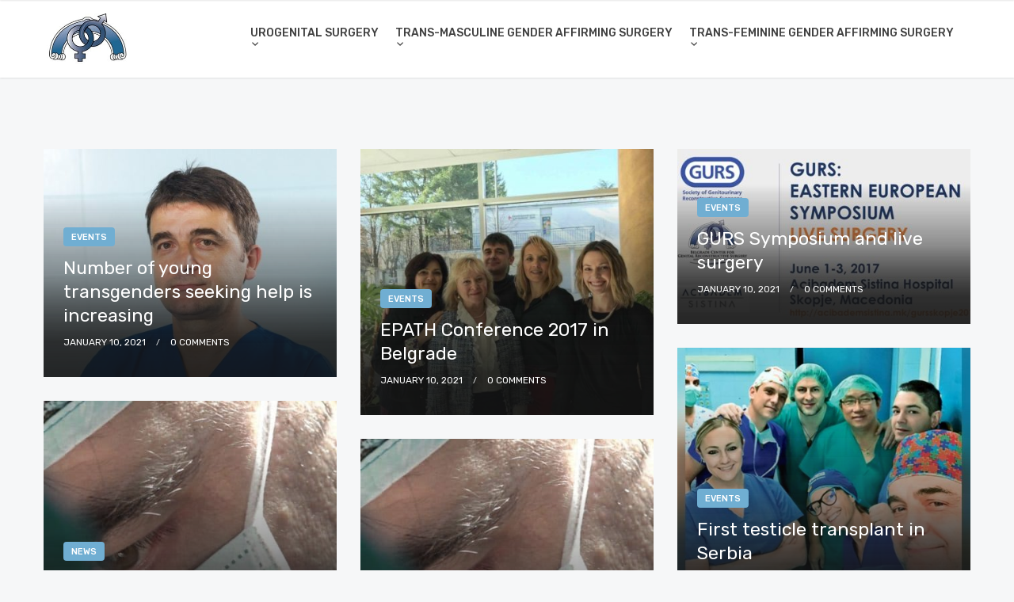

--- FILE ---
content_type: text/html; charset=UTF-8
request_url: https://genitalsurgerybelgrade.com/blog/blog-image-grid-view-no-sidebar/page/14/
body_size: 10699
content:
<!doctype html>
<html lang="en-US">

<head>
	<meta name="google-site-verification" content="VZHzd8i641uyfBHHDHrBMlSLm0zX4zNiBz-OtS8S03Y" />
	<meta charset="UTF-8">
	<meta name="viewport" content="width=device-width, initial-scale=1.0">
	<link rel="pingback" href="https://genitalsurgerybelgrade.com/xmlrpc.php" />
<!-- Google Tag Manager -->
<script>(function(w,d,s,l,i){w[l]=w[l]||[];w[l].push({'gtm.start':new Date().getTime(),event:'gtm.js'});var f=d.getElementsByTagName(s)[0],j=d.createElement(s),dl=l!='dataLayer'?'&l='+l:'';j.async=!0;j.src='https://www.googletagmanager.com/gtm.js?id='+i+dl;f.parentNode.insertBefore(j,f)})(window,document,'script','dataLayer','GTM-5QGJ4XD')</script>
<!-- End Google Tag Manager -->
	<meta name='robots' content='index, follow, max-image-preview:large, max-snippet:-1, max-video-preview:-1' />
	<style>img:is([sizes="auto" i],[sizes^="auto," i]){contain-intrinsic-size:3000px 1500px}</style>
	
	<!-- This site is optimized with the Yoast SEO plugin v26.0 - https://yoast.com/wordpress/plugins/seo/ -->
	<title>Blog - Image Grid View No Sidebar | Genital Surgery Belgrade</title>
	<link rel="canonical" href="https://genitalsurgerybelgrade.com/blog/blog-image-grid-view-no-sidebar/" />
	<meta property="og:locale" content="en_US" />
	<meta property="og:type" content="article" />
	<meta property="og:title" content="Blog - Image Grid View No Sidebar | Genital Surgery Belgrade" />
	<meta property="og:url" content="https://genitalsurgerybelgrade.com/blog/blog-image-grid-view-no-sidebar/" />
	<meta property="og:site_name" content="Genital Surgery Belgrade" />
	<meta name="twitter:card" content="summary_large_image" />
	<script type="application/ld+json" class="yoast-schema-graph">{"@context":"https://schema.org","@graph":[{"@type":"WebPage","@id":"https://genitalsurgerybelgrade.com/blog/blog-image-grid-view-no-sidebar/","url":"https://genitalsurgerybelgrade.com/blog/blog-image-grid-view-no-sidebar/","name":"Blog - Image Grid View No Sidebar | Genital Surgery Belgrade","isPartOf":{"@id":"https://genitalsurgerybelgrade.com/#website"},"datePublished":"2017-11-27T18:54:16+00:00","breadcrumb":{"@id":"https://genitalsurgerybelgrade.com/blog/blog-image-grid-view-no-sidebar/#breadcrumb"},"inLanguage":"en-US","potentialAction":[{"@type":"ReadAction","target":["https://genitalsurgerybelgrade.com/blog/blog-image-grid-view-no-sidebar/"]}]},{"@type":"BreadcrumbList","@id":"https://genitalsurgerybelgrade.com/blog/blog-image-grid-view-no-sidebar/#breadcrumb","itemListElement":[{"@type":"ListItem","position":1,"name":"Home","item":"https://genitalsurgerybelgrade.com/"},{"@type":"ListItem","position":2,"name":"Blog"}]},{"@type":"WebSite","@id":"https://genitalsurgerybelgrade.com/#website","url":"https://genitalsurgerybelgrade.com/","name":"Genital Surgery Belgrade","description":"Belgrade Center for Genital Reconstructive Surgery","publisher":{"@id":"https://genitalsurgerybelgrade.com/#/schema/person/5bff5b2a15c3e1ec4fcdc1f5b137a898"},"potentialAction":[{"@type":"SearchAction","target":{"@type":"EntryPoint","urlTemplate":"https://genitalsurgerybelgrade.com/?s={search_term_string}"},"query-input":{"@type":"PropertyValueSpecification","valueRequired":true,"valueName":"search_term_string"}}],"inLanguage":"en-US"},{"@type":["Person","Organization"],"@id":"https://genitalsurgerybelgrade.com/#/schema/person/5bff5b2a15c3e1ec4fcdc1f5b137a898","name":"Dejan Rajic","image":{"@type":"ImageObject","inLanguage":"en-US","@id":"https://genitalsurgerybelgrade.com/#/schema/person/image/","url":"https://secure.gravatar.com/avatar/2b095736ce669f0f4e0a79e13410a354a0190d462417d3033e2a2c54f3b89c21?s=96&d=mm&r=g","contentUrl":"https://secure.gravatar.com/avatar/2b095736ce669f0f4e0a79e13410a354a0190d462417d3033e2a2c54f3b89c21?s=96&d=mm&r=g","caption":"Dejan Rajic"},"logo":{"@id":"https://genitalsurgerybelgrade.com/#/schema/person/image/"},"sameAs":["https://genitalsurgerybelgrade.com"]}]}</script>
	<!-- / Yoast SEO plugin. -->


<link rel='dns-prefetch' href='//fonts.googleapis.com' />
<link rel='dns-prefetch' href='//www.googletagmanager.com' />
<link rel="alternate" type="application/rss+xml" title="Genital Surgery     Belgrade &raquo; Feed" href="https://genitalsurgerybelgrade.com/feed/" />
<link rel="alternate" type="application/rss+xml" title="Genital Surgery     Belgrade &raquo; Comments Feed" href="https://genitalsurgerybelgrade.com/comments/feed/" />
<script type="text/javascript">
/* <![CDATA[ */
window._wpemojiSettings = {"baseUrl":"https:\/\/s.w.org\/images\/core\/emoji\/16.0.1\/72x72\/","ext":".png","svgUrl":"https:\/\/s.w.org\/images\/core\/emoji\/16.0.1\/svg\/","svgExt":".svg","source":{"concatemoji":"https:\/\/genitalsurgerybelgrade.com\/wp-includes\/js\/wp-emoji-release.min.js?ver=6.8.3"}};
/*! This file is auto-generated */
!function(s,n){var o,i,e;function c(e){try{var t={supportTests:e,timestamp:(new Date).valueOf()};sessionStorage.setItem(o,JSON.stringify(t))}catch(e){}}function p(e,t,n){e.clearRect(0,0,e.canvas.width,e.canvas.height),e.fillText(t,0,0);var t=new Uint32Array(e.getImageData(0,0,e.canvas.width,e.canvas.height).data),a=(e.clearRect(0,0,e.canvas.width,e.canvas.height),e.fillText(n,0,0),new Uint32Array(e.getImageData(0,0,e.canvas.width,e.canvas.height).data));return t.every(function(e,t){return e===a[t]})}function u(e,t){e.clearRect(0,0,e.canvas.width,e.canvas.height),e.fillText(t,0,0);for(var n=e.getImageData(16,16,1,1),a=0;a<n.data.length;a++)if(0!==n.data[a])return!1;return!0}function f(e,t,n,a){switch(t){case"flag":return n(e,"\ud83c\udff3\ufe0f\u200d\u26a7\ufe0f","\ud83c\udff3\ufe0f\u200b\u26a7\ufe0f")?!1:!n(e,"\ud83c\udde8\ud83c\uddf6","\ud83c\udde8\u200b\ud83c\uddf6")&&!n(e,"\ud83c\udff4\udb40\udc67\udb40\udc62\udb40\udc65\udb40\udc6e\udb40\udc67\udb40\udc7f","\ud83c\udff4\u200b\udb40\udc67\u200b\udb40\udc62\u200b\udb40\udc65\u200b\udb40\udc6e\u200b\udb40\udc67\u200b\udb40\udc7f");case"emoji":return!a(e,"\ud83e\udedf")}return!1}function g(e,t,n,a){var r="undefined"!=typeof WorkerGlobalScope&&self instanceof WorkerGlobalScope?new OffscreenCanvas(300,150):s.createElement("canvas"),o=r.getContext("2d",{willReadFrequently:!0}),i=(o.textBaseline="top",o.font="600 32px Arial",{});return e.forEach(function(e){i[e]=t(o,e,n,a)}),i}function t(e){var t=s.createElement("script");t.src=e,t.defer=!0,s.head.appendChild(t)}"undefined"!=typeof Promise&&(o="wpEmojiSettingsSupports",i=["flag","emoji"],n.supports={everything:!0,everythingExceptFlag:!0},e=new Promise(function(e){s.addEventListener("DOMContentLoaded",e,{once:!0})}),new Promise(function(t){var n=function(){try{var e=JSON.parse(sessionStorage.getItem(o));if("object"==typeof e&&"number"==typeof e.timestamp&&(new Date).valueOf()<e.timestamp+604800&&"object"==typeof e.supportTests)return e.supportTests}catch(e){}return null}();if(!n){if("undefined"!=typeof Worker&&"undefined"!=typeof OffscreenCanvas&&"undefined"!=typeof URL&&URL.createObjectURL&&"undefined"!=typeof Blob)try{var e="postMessage("+g.toString()+"("+[JSON.stringify(i),f.toString(),p.toString(),u.toString()].join(",")+"));",a=new Blob([e],{type:"text/javascript"}),r=new Worker(URL.createObjectURL(a),{name:"wpTestEmojiSupports"});return void(r.onmessage=function(e){c(n=e.data),r.terminate(),t(n)})}catch(e){}c(n=g(i,f,p,u))}t(n)}).then(function(e){for(var t in e)n.supports[t]=e[t],n.supports.everything=n.supports.everything&&n.supports[t],"flag"!==t&&(n.supports.everythingExceptFlag=n.supports.everythingExceptFlag&&n.supports[t]);n.supports.everythingExceptFlag=n.supports.everythingExceptFlag&&!n.supports.flag,n.DOMReady=!1,n.readyCallback=function(){n.DOMReady=!0}}).then(function(){return e}).then(function(){var e;n.supports.everything||(n.readyCallback(),(e=n.source||{}).concatemoji?t(e.concatemoji):e.wpemoji&&e.twemoji&&(t(e.twemoji),t(e.wpemoji)))}))}((window,document),window._wpemojiSettings);
/* ]]> */
</script>
<style id='wp-emoji-styles-inline-css' type='text/css'>img.wp-smiley,img.emoji{display:inline!important;border:none!important;box-shadow:none!important;height:1em!important;width:1em!important;margin:0 0.07em!important;vertical-align:-0.1em!important;background:none!important;padding:0!important}</style>
<link rel='stylesheet' id='wpacu-combined-css-head-1' href='https://genitalsurgerybelgrade.com/wp-content/cache/asset-cleanup/css/head-d62decfe4cce6193bec72bf8edd4277540cb5a5e.css' type='text/css' media='all' />
<style id='classic-theme-styles-inline-css' type='text/css'>/*! This file is auto-generated */
.wp-block-button__link{color:#fff;background-color:#32373c;border-radius:9999px;box-shadow:none;text-decoration:none;padding:calc(.667em + 2px) calc(1.333em + 2px);font-size:1.125em}.wp-block-file__button{background:#32373c;color:#fff;text-decoration:none}</style>
<style id='global-styles-inline-css' type='text/css'>:root{--wp--preset--aspect-ratio--square:1;--wp--preset--aspect-ratio--4-3:4/3;--wp--preset--aspect-ratio--3-4:3/4;--wp--preset--aspect-ratio--3-2:3/2;--wp--preset--aspect-ratio--2-3:2/3;--wp--preset--aspect-ratio--16-9:16/9;--wp--preset--aspect-ratio--9-16:9/16;--wp--preset--color--black:#000000;--wp--preset--color--cyan-bluish-gray:#abb8c3;--wp--preset--color--white:#ffffff;--wp--preset--color--pale-pink:#f78da7;--wp--preset--color--vivid-red:#cf2e2e;--wp--preset--color--luminous-vivid-orange:#ff6900;--wp--preset--color--luminous-vivid-amber:#fcb900;--wp--preset--color--light-green-cyan:#7bdcb5;--wp--preset--color--vivid-green-cyan:#00d084;--wp--preset--color--pale-cyan-blue:#8ed1fc;--wp--preset--color--vivid-cyan-blue:#0693e3;--wp--preset--color--vivid-purple:#9b51e0;--wp--preset--gradient--vivid-cyan-blue-to-vivid-purple:linear-gradient(135deg,rgba(6,147,227,1) 0%,rgb(155,81,224) 100%);--wp--preset--gradient--light-green-cyan-to-vivid-green-cyan:linear-gradient(135deg,rgb(122,220,180) 0%,rgb(0,208,130) 100%);--wp--preset--gradient--luminous-vivid-amber-to-luminous-vivid-orange:linear-gradient(135deg,rgba(252,185,0,1) 0%,rgba(255,105,0,1) 100%);--wp--preset--gradient--luminous-vivid-orange-to-vivid-red:linear-gradient(135deg,rgba(255,105,0,1) 0%,rgb(207,46,46) 100%);--wp--preset--gradient--very-light-gray-to-cyan-bluish-gray:linear-gradient(135deg,rgb(238,238,238) 0%,rgb(169,184,195) 100%);--wp--preset--gradient--cool-to-warm-spectrum:linear-gradient(135deg,rgb(74,234,220) 0%,rgb(151,120,209) 20%,rgb(207,42,186) 40%,rgb(238,44,130) 60%,rgb(251,105,98) 80%,rgb(254,248,76) 100%);--wp--preset--gradient--blush-light-purple:linear-gradient(135deg,rgb(255,206,236) 0%,rgb(152,150,240) 100%);--wp--preset--gradient--blush-bordeaux:linear-gradient(135deg,rgb(254,205,165) 0%,rgb(254,45,45) 50%,rgb(107,0,62) 100%);--wp--preset--gradient--luminous-dusk:linear-gradient(135deg,rgb(255,203,112) 0%,rgb(199,81,192) 50%,rgb(65,88,208) 100%);--wp--preset--gradient--pale-ocean:linear-gradient(135deg,rgb(255,245,203) 0%,rgb(182,227,212) 50%,rgb(51,167,181) 100%);--wp--preset--gradient--electric-grass:linear-gradient(135deg,rgb(202,248,128) 0%,rgb(113,206,126) 100%);--wp--preset--gradient--midnight:linear-gradient(135deg,rgb(2,3,129) 0%,rgb(40,116,252) 100%);--wp--preset--font-size--small:13px;--wp--preset--font-size--medium:20px;--wp--preset--font-size--large:36px;--wp--preset--font-size--x-large:42px;--wp--preset--spacing--20:0.44rem;--wp--preset--spacing--30:0.67rem;--wp--preset--spacing--40:1rem;--wp--preset--spacing--50:1.5rem;--wp--preset--spacing--60:2.25rem;--wp--preset--spacing--70:3.38rem;--wp--preset--spacing--80:5.06rem;--wp--preset--shadow--natural:6px 6px 9px rgba(0, 0, 0, 0.2);--wp--preset--shadow--deep:12px 12px 50px rgba(0, 0, 0, 0.4);--wp--preset--shadow--sharp:6px 6px 0px rgba(0, 0, 0, 0.2);--wp--preset--shadow--outlined:6px 6px 0px -3px rgba(255, 255, 255, 1), 6px 6px rgba(0, 0, 0, 1);--wp--preset--shadow--crisp:6px 6px 0px rgba(0, 0, 0, 1)}:where(.is-layout-flex){gap:.5em}:where(.is-layout-grid){gap:.5em}body .is-layout-flex{display:flex}.is-layout-flex{flex-wrap:wrap;align-items:center}.is-layout-flex>:is(*,div){margin:0}body .is-layout-grid{display:grid}.is-layout-grid>:is(*,div){margin:0}:where(.wp-block-columns.is-layout-flex){gap:2em}:where(.wp-block-columns.is-layout-grid){gap:2em}:where(.wp-block-post-template.is-layout-flex){gap:1.25em}:where(.wp-block-post-template.is-layout-grid){gap:1.25em}.has-black-color{color:var(--wp--preset--color--black)!important}.has-cyan-bluish-gray-color{color:var(--wp--preset--color--cyan-bluish-gray)!important}.has-white-color{color:var(--wp--preset--color--white)!important}.has-pale-pink-color{color:var(--wp--preset--color--pale-pink)!important}.has-vivid-red-color{color:var(--wp--preset--color--vivid-red)!important}.has-luminous-vivid-orange-color{color:var(--wp--preset--color--luminous-vivid-orange)!important}.has-luminous-vivid-amber-color{color:var(--wp--preset--color--luminous-vivid-amber)!important}.has-light-green-cyan-color{color:var(--wp--preset--color--light-green-cyan)!important}.has-vivid-green-cyan-color{color:var(--wp--preset--color--vivid-green-cyan)!important}.has-pale-cyan-blue-color{color:var(--wp--preset--color--pale-cyan-blue)!important}.has-vivid-cyan-blue-color{color:var(--wp--preset--color--vivid-cyan-blue)!important}.has-vivid-purple-color{color:var(--wp--preset--color--vivid-purple)!important}.has-black-background-color{background-color:var(--wp--preset--color--black)!important}.has-cyan-bluish-gray-background-color{background-color:var(--wp--preset--color--cyan-bluish-gray)!important}.has-white-background-color{background-color:var(--wp--preset--color--white)!important}.has-pale-pink-background-color{background-color:var(--wp--preset--color--pale-pink)!important}.has-vivid-red-background-color{background-color:var(--wp--preset--color--vivid-red)!important}.has-luminous-vivid-orange-background-color{background-color:var(--wp--preset--color--luminous-vivid-orange)!important}.has-luminous-vivid-amber-background-color{background-color:var(--wp--preset--color--luminous-vivid-amber)!important}.has-light-green-cyan-background-color{background-color:var(--wp--preset--color--light-green-cyan)!important}.has-vivid-green-cyan-background-color{background-color:var(--wp--preset--color--vivid-green-cyan)!important}.has-pale-cyan-blue-background-color{background-color:var(--wp--preset--color--pale-cyan-blue)!important}.has-vivid-cyan-blue-background-color{background-color:var(--wp--preset--color--vivid-cyan-blue)!important}.has-vivid-purple-background-color{background-color:var(--wp--preset--color--vivid-purple)!important}.has-black-border-color{border-color:var(--wp--preset--color--black)!important}.has-cyan-bluish-gray-border-color{border-color:var(--wp--preset--color--cyan-bluish-gray)!important}.has-white-border-color{border-color:var(--wp--preset--color--white)!important}.has-pale-pink-border-color{border-color:var(--wp--preset--color--pale-pink)!important}.has-vivid-red-border-color{border-color:var(--wp--preset--color--vivid-red)!important}.has-luminous-vivid-orange-border-color{border-color:var(--wp--preset--color--luminous-vivid-orange)!important}.has-luminous-vivid-amber-border-color{border-color:var(--wp--preset--color--luminous-vivid-amber)!important}.has-light-green-cyan-border-color{border-color:var(--wp--preset--color--light-green-cyan)!important}.has-vivid-green-cyan-border-color{border-color:var(--wp--preset--color--vivid-green-cyan)!important}.has-pale-cyan-blue-border-color{border-color:var(--wp--preset--color--pale-cyan-blue)!important}.has-vivid-cyan-blue-border-color{border-color:var(--wp--preset--color--vivid-cyan-blue)!important}.has-vivid-purple-border-color{border-color:var(--wp--preset--color--vivid-purple)!important}.has-vivid-cyan-blue-to-vivid-purple-gradient-background{background:var(--wp--preset--gradient--vivid-cyan-blue-to-vivid-purple)!important}.has-light-green-cyan-to-vivid-green-cyan-gradient-background{background:var(--wp--preset--gradient--light-green-cyan-to-vivid-green-cyan)!important}.has-luminous-vivid-amber-to-luminous-vivid-orange-gradient-background{background:var(--wp--preset--gradient--luminous-vivid-amber-to-luminous-vivid-orange)!important}.has-luminous-vivid-orange-to-vivid-red-gradient-background{background:var(--wp--preset--gradient--luminous-vivid-orange-to-vivid-red)!important}.has-very-light-gray-to-cyan-bluish-gray-gradient-background{background:var(--wp--preset--gradient--very-light-gray-to-cyan-bluish-gray)!important}.has-cool-to-warm-spectrum-gradient-background{background:var(--wp--preset--gradient--cool-to-warm-spectrum)!important}.has-blush-light-purple-gradient-background{background:var(--wp--preset--gradient--blush-light-purple)!important}.has-blush-bordeaux-gradient-background{background:var(--wp--preset--gradient--blush-bordeaux)!important}.has-luminous-dusk-gradient-background{background:var(--wp--preset--gradient--luminous-dusk)!important}.has-pale-ocean-gradient-background{background:var(--wp--preset--gradient--pale-ocean)!important}.has-electric-grass-gradient-background{background:var(--wp--preset--gradient--electric-grass)!important}.has-midnight-gradient-background{background:var(--wp--preset--gradient--midnight)!important}.has-small-font-size{font-size:var(--wp--preset--font-size--small)!important}.has-medium-font-size{font-size:var(--wp--preset--font-size--medium)!important}.has-large-font-size{font-size:var(--wp--preset--font-size--large)!important}.has-x-large-font-size{font-size:var(--wp--preset--font-size--x-large)!important}:where(.wp-block-post-template.is-layout-flex){gap:1.25em}:where(.wp-block-post-template.is-layout-grid){gap:1.25em}:where(.wp-block-columns.is-layout-flex){gap:2em}:where(.wp-block-columns.is-layout-grid){gap:2em}:root :where(.wp-block-pullquote){font-size:1.5em;line-height:1.6}</style>



<style  type='text/css'  data-wpacu-inline-css-file='1'>
/*!/wp-content/plugins/bellows-accordion-menu/assets/css/skins/blue-material.css*/.bellows.bellows-skin-blue-material{background:#2979FF;box-shadow:0 2px 2px 0 rgb(0 0 0 / .14),0 3px 1px -2px rgb(0 0 0 / .2),0 1px 5px 0 rgb(0 0 0 / .12)}.bellows.bellows-skin-blue-material .bellows-nav .bellows-target,.bellows.bellows-skin-blue-material .bellows-nav .bellows-custom-content{color:#eee}.bellows.bellows-skin-blue-material .bellows-nav .bellows-item-level-0>.bellows-target,.bellows.bellows-skin-blue-material .bellows-nav .bellows-item-level-0>.bellows-custom-content{border-bottom:1px solid rgb(0 0 0 / .3)}.bellows.bellows-skin-blue-material .bellows-nav .bellows-item-level-0.bellows-has-custom-content>.bellows-target{border-bottom:none}.bellows.bellows-skin-blue-material .bellows-nav .bellows-item-level-0>.bellows-target:hover{background:#2962FF}.bellows.bellows-skin-blue-material .bellows-nav .bellows-item-level-0.bellows-active>.bellows-target{background:#2962FF}.bellows.bellows-skin-blue-material .bellows-nav .bellows-item-level-0.bellows-current-menu-item>.bellows-target,.bellows.bellows-skin-blue-material .bellows-nav .bellows-item-level-0.bellows-current-menu-ancestor>.bellows-target{background:#2962FF}.bellows.bellows-skin-blue-material .bellows-nav .bellows-item-level-0>.bellows-target .bellows-subtoggle{background:rgb(0 0 0 / .2)}.bellows.bellows-skin-blue-material .bellows-nav .bellows-submenu{background:#fff}.bellows.bellows-skin-blue-material .bellows-nav .bellows-submenu .bellows-target,.bellows.bellows-skin-blue-material .bellows-nav .bellows-submenu .bellows-custom-content,.bellows.bellows-skin-blue-material .bellows-nav .bellows-submenu .bellows-widget .textwidget{color:#777;border-bottom:1px solid #eee}.bellows.bellows-skin-blue-material .bellows-nav .bellows-submenu .bellows-has-custom-content>.bellows-target{border-bottom:none}.bellows.bellows-skin-blue-material .bellows-nav .bellows-submenu .bellows-target:hover{background:#f9f9f9;color:#444}.bellows.bellows-skin-blue-material .bellows-nav .bellows-submenu .bellows-current-menu-item>.bellows-target,.bellows.bellows-skin-blue-material .bellows-nav .bellows-submenu .bellows-current-menu-ancestor>.bellows-target{background:#f9f9f9}.bellows-menu-toggle.bellows-menu-toggle-skin-blue-material{background:#2979FF;box-shadow:0 2px 2px 0 rgb(0 0 0 / .14),0 3px 1px -2px rgb(0 0 0 / .2),0 1px 5px 0 rgb(0 0 0 / .12);color:#eee}
</style>
<link rel='stylesheet' id='ebor-google-font-css' href='//fonts.googleapis.com/css?family=Rubik%3A300%2C300i%2C400%2C400i%2C500%2C500i%2C700%2C700i&#038;ver=1.0.5' type='text/css' media='all' />




<script type='text/javascript' id='wpacu-combined-js-head-group-1' src='https://genitalsurgerybelgrade.com/wp-content/cache/asset-cleanup/js/head-ec3dea57bdaf126e584b2d5c546d53e07ee1a533.js'></script><link rel="https://api.w.org/" href="https://genitalsurgerybelgrade.com/wp-json/" /><link rel="alternate" title="JSON" type="application/json" href="https://genitalsurgerybelgrade.com/wp-json/wp/v2/pages/905" /><link rel="EditURI" type="application/rsd+xml" title="RSD" href="https://genitalsurgerybelgrade.com/xmlrpc.php?rsd" />
<meta name="generator" content="WordPress 6.8.3" />
<link rel='shortlink' href='https://genitalsurgerybelgrade.com/?p=905' />
<link rel="alternate" title="oEmbed (JSON)" type="application/json+oembed" href="https://genitalsurgerybelgrade.com/wp-json/oembed/1.0/embed?url=https%3A%2F%2Fgenitalsurgerybelgrade.com%2Fblog%2Fblog-image-grid-view-no-sidebar%2F" />
<link rel="alternate" title="oEmbed (XML)" type="text/xml+oembed" href="https://genitalsurgerybelgrade.com/wp-json/oembed/1.0/embed?url=https%3A%2F%2Fgenitalsurgerybelgrade.com%2Fblog%2Fblog-image-grid-view-no-sidebar%2F&#038;format=xml" />
<!-- start Simple Custom CSS and JS -->
<style type="text/css">.flex-it,.navbar-collapse.flex-it{display:-webkit-box;display:-ms-flexbox;display:flex!important;-webkit-box-align:center;-ms-flex-align:center;align-items:center;-webkit-box-flex:1;-ms-flex:1;flex:1;-webkit-box-pack:center;-ms-flex-pack:center;justify-content:center;width:100%}.navbar .navbar-nav>li>a{padding-left:0;padding-right:0;padding-top:35px;padding-bottom:35px}.navbar .navbar-nav>li{FONT-WEIGHT:0;margin:0 0 0 20px}@media (max-width:991px){.navbar .navbar-nav{padding-top:500px;padding-bottom:10px}}body{font-size:16px;font-weight:400;-webkit-font-smoothing:antialiased;-moz-osx-font-smoothing:grayscale;-webkit-text-size-adjust:100%;font-family:'Rubik',sans-serif;background:#f6f7f8;overflow-x:hidden!important;display:-webkit-box;display:-ms-flexbox;display:flex;height:100vh;-webkit-box-orient:vertical;-webkit-box-direction:normal;-ms-flex-direction:column;flex-direction:column}.text-muted,.meta,a.more,.meta span:after,.meta *,.meta.breadcrumbs a,.meta.price .quantity,.meta.price del{color:#f6f7f8}</style>
<!-- end Simple Custom CSS and JS -->
<meta name="generator" content="Site Kit by Google 1.162.1" /><meta name="generator" content="Elementor 3.32.3; features: additional_custom_breakpoints; settings: css_print_method-external, google_font-enabled, font_display-auto">
<style type="text/css">.recentcomments a{display:inline!important;padding:0!important;margin:0!important}</style>			<style>.e-con.e-parent:nth-of-type(n+4):not(.e-lazyloaded):not(.e-no-lazyload),.e-con.e-parent:nth-of-type(n+4):not(.e-lazyloaded):not(.e-no-lazyload) *{background-image:none!important}@media screen and (max-height:1024px){.e-con.e-parent:nth-of-type(n+3):not(.e-lazyloaded):not(.e-no-lazyload),.e-con.e-parent:nth-of-type(n+3):not(.e-lazyloaded):not(.e-no-lazyload) *{background-image:none!important}}@media screen and (max-height:640px){.e-con.e-parent:nth-of-type(n+2):not(.e-lazyloaded):not(.e-no-lazyload),.e-con.e-parent:nth-of-type(n+2):not(.e-lazyloaded):not(.e-no-lazyload) *{background-image:none!important}}</style>
			<meta name="generator" content="Powered by WPBakery Page Builder - drag and drop page builder for WordPress."/>
<link rel="icon" href="https://genitalsurgerybelgrade.com/wp-content/uploads/2020/12/cropped-logo_veliki.fw_-1-32x32.jpg" sizes="32x32" />
<link rel="icon" href="https://genitalsurgerybelgrade.com/wp-content/uploads/2020/12/cropped-logo_veliki.fw_-1-192x192.jpg" sizes="192x192" />
<link rel="apple-touch-icon" href="https://genitalsurgerybelgrade.com/wp-content/uploads/2020/12/cropped-logo_veliki.fw_-1-180x180.jpg" />
<meta name="msapplication-TileImage" content="https://genitalsurgerybelgrade.com/wp-content/uploads/2020/12/cropped-logo_veliki.fw_-1-270x270.jpg" />
		<style type="text/css" id="wp-custom-css">footer .widget_categories li:nth-child(5),footer .widget_categories li:nth-child(6){display:none}</style>
		<noscript><style>.wpb_animate_when_almost_visible{opacity:1}</style></noscript>	
</head>

<body class="paged wp-singular page-template-default page page-id-905 page-child parent-pageid-654 paged-14 page-paged-14 wp-theme-creatink wpb-js-composer js-comp-ver-8.1 vc_responsive elementor-default elementor-kit-2231">
<!-- Google Tag Manager (noscript) -->
<noscript><iframe src="https://www.googletagmanager.com/ns.html?id=GTM-5QGJ4XD"
height="0" width="0" style="display:none;visibility:hidden"></iframe></noscript>
<!-- End Google Tag Manager (noscript) -->
<div class="content-wrapper">

<nav class="navbar">
	
	<div class="container">
		<div class="flex-it">
		
			<div class="navbar-header">
				
<div class="navbar-brand">
		<a href="https://genitalsurgerybelgrade.com/">		
		<img 
			src="#" 
			srcset="https://genitalsurgerybelgrade.com/wp-content/uploads/2020/12/logo_MMi.fw_.jpg 1x, https://genitalsurgerybelgrade.com/wp-content/uploads/2020/12/logo_MMi.fw_.jpg 2x" 
			alt="Genital Surgery     Belgrade" 
		/>		
	</a>
	</div><div class="nav-bars-wrapper">
	<div class="nav-bars-inner">
		<div class="nav-bars" data-toggle="collapse" data-target=".navbar-collapse">
			<span></span>
		</div>
	</div><!-- /.nav-bars-inner -->
</div><!-- /.nav-bars-wrapper --><div class="navbar-other">
	<ul class="nav">
		
	</ul>
</div><!-- /.navbar-other -->			</div><!-- /.nav-header -->
			
			<div class="navbar-collapse collapse">
	<ul class="nav navbar-nav"><li id="menu-item-2990" class="menu-item menu-item-type-custom menu-item-object-custom menu-item-has-children menu-item-2990 dropdown"><a class="dropdown-toggle js-activated" href="#" data-toggle="dropdown">UROGENITAL SURGERY <span class="caret"></span></a>
<ul role="menu" class=" dropdown-menu">
	<li id="menu-item-2253" class="menu-item menu-item-type-post_type menu-item-object-page menu-item-2253"><a href="https://genitalsurgerybelgrade.com/hypospadias-surgery-penile-disassembly-hypospadias-repair/">Hypospadias</a></li>
	<li id="menu-item-2260" class="menu-item menu-item-type-post_type menu-item-object-page menu-item-2260"><a href="https://genitalsurgerybelgrade.com/penile-curvature-surgical-correction-penile-curvature-repair/">Penile curvature</a></li>
	<li id="menu-item-2266" class="menu-item menu-item-type-post_type menu-item-object-page menu-item-2266"><a href="https://genitalsurgerybelgrade.com/exstrophy-epispadias-complex-extrophy-epispadias-treatment/">Bladder exstrophy</a></li>
	<li id="menu-item-2267" class="menu-item menu-item-type-post_type menu-item-object-page menu-item-2267"><a href="https://genitalsurgerybelgrade.com/epispadias-repair-surgery-penile-disassembly-technique/">Epispadias</a></li>
	<li id="menu-item-2599" class="menu-item menu-item-type-post_type menu-item-object-page menu-item-2599"><a href="https://genitalsurgerybelgrade.com/buried-trapped-penis-concealed-penis-repair-surgery/">Buried/Trapped penis</a></li>
	<li id="menu-item-2284" class="menu-item menu-item-type-post_type menu-item-object-page menu-item-2284"><a href="https://genitalsurgerybelgrade.com/peyronies-disease-penile-curvature-penile-shortening-surgical-treatment/">Peyronie&#8217;s disease</a></li>
	<li id="menu-item-2285" class="menu-item menu-item-type-post_type menu-item-object-page menu-item-2285"><a href="https://genitalsurgerybelgrade.com/penile-enhancement-penile-lenghtening-scaffolds-biocompatible-scaffolds/">Penile enhancement</a></li>
	<li id="menu-item-2286" class="menu-item menu-item-type-post_type menu-item-object-page menu-item-2286"><a href="https://genitalsurgerybelgrade.com/penile-fracture-urethral-injury-surgical-repair/">Penile fracture</a></li>
	<li id="menu-item-2287" class="menu-item menu-item-type-post_type menu-item-object-page menu-item-2287"><a href="https://genitalsurgerybelgrade.com/urethral-stricture-urethroplasty-urethral-reconstruction-bucal-mucosa-graft/">Urethral stricture</a></li>
	<li id="menu-item-2288" class="menu-item menu-item-type-post_type menu-item-object-page menu-item-2288"><a href="https://genitalsurgerybelgrade.com/labioplasty-labia-minora-reconstruction/">Labioplasty</a></li>
	<li id="menu-item-2289" class="menu-item menu-item-type-post_type menu-item-object-page menu-item-2289"><a href="https://genitalsurgerybelgrade.com/vaginoplasty-rectosigmoid-vaginoplasty-neovagina-vaginal-agenesis/">Vaginoplasty</a></li>
	<li id="menu-item-2315" class="menu-item menu-item-type-post_type menu-item-object-page menu-item-2315"><a href="https://genitalsurgerybelgrade.com/other/">Other</a></li>
</ul>
</li>
<li id="menu-item-2992" class="menu-item menu-item-type-custom menu-item-object-custom menu-item-has-children menu-item-2992 dropdown"><a class="dropdown-toggle js-activated" href="#" data-toggle="dropdown">TRANS-MASCULINE GENDER AFFIRMING SURGERY <span class="caret"></span></a>
<ul role="menu" class=" dropdown-menu">
	<li id="menu-item-2319" class="menu-item menu-item-type-post_type menu-item-object-page menu-item-2319"><a href="https://genitalsurgerybelgrade.com/metoidioplasty-transmen-reconstruct-penis/">Metoidioplasty</a></li>
	<li id="menu-item-2318" class="menu-item menu-item-type-post_type menu-item-object-page menu-item-2318"><a href="https://genitalsurgerybelgrade.com/neophalloplasty-musculocutaneous-latissimus-dorsi-free-transfer-flap/">Phalloplasty</a></li>
	<li id="menu-item-2317" class="menu-item menu-item-type-post_type menu-item-object-page menu-item-2317"><a href="https://genitalsurgerybelgrade.com/metoidioplasty-phalloplasty-female-to-male-surgery/">Chest masculinization</a></li>
	<li id="menu-item-2402" class="menu-item menu-item-type-post_type menu-item-object-page menu-item-2402"><a href="https://genitalsurgerybelgrade.com/hysterectomy/">Hysterectomy</a></li>
	<li id="menu-item-2320" class="menu-item menu-item-type-post_type menu-item-object-page menu-item-2320"><a href="https://genitalsurgerybelgrade.com/other-2/">Other</a></li>
</ul>
</li>
<li id="menu-item-2995" class="menu-item menu-item-type-custom menu-item-object-custom menu-item-has-children menu-item-2995 dropdown"><a class="dropdown-toggle js-activated" href="#" data-toggle="dropdown">TRANS-FEMININE GENDER AFFIRMING SURGERY <span class="caret"></span></a>
<ul role="menu" class=" dropdown-menu">
	<li id="menu-item-2322" class="menu-item menu-item-type-post_type menu-item-object-page menu-item-2322"><a href="https://genitalsurgerybelgrade.com/vaginoplasty-penile-inversion-neovagina-male-to-female-surgery/">Penile inversion vaginoplasty</a></li>
	<li id="menu-item-2324" class="menu-item menu-item-type-post_type menu-item-object-page menu-item-2324"><a href="https://genitalsurgerybelgrade.com/vaginoplasty-peritoneal-davydov/">Vaginoplasty &#8211; laparoscopically assisted peritoneal pull through</a></li>
	<li id="menu-item-2323" class="menu-item menu-item-type-post_type menu-item-object-page menu-item-2323"><a href="https://genitalsurgerybelgrade.com/vaginoplasty-sigmoid-colon-technique-rectosigmoid-vaginoplasty/">Sigmoid colon vaginoplasty</a></li>
	<li id="menu-item-2325" class="menu-item menu-item-type-post_type menu-item-object-page menu-item-2325"><a href="https://genitalsurgerybelgrade.com/vaginoplasty-re-do/">Vaginoplasty re-do</a></li>
	<li id="menu-item-2775" class="menu-item menu-item-type-post_type menu-item-object-page menu-item-2775"><a href="https://genitalsurgerybelgrade.com/orchiectomy/">Orchidectomy</a></li>
	<li id="menu-item-2326" class="menu-item menu-item-type-post_type menu-item-object-page menu-item-2326"><a href="https://genitalsurgerybelgrade.com/other-3/">Other</a></li>
</ul>
</li>
</ul></div><!--/.nav-collapse --><div class="navbar-other">
	<ul class="nav">
		
	</ul>
</div><!-- /.navbar-other -->		
		</div><!--/.flex-it --> 
	</div><!--/.container --> 
	
</nav><!--/.navbar -->
<div class="container">
	<div class="wpb-content-wrapper"><section class="vc_section"><div class="vc_row wpb_row vc_row-fluid"><div class="wpb_column vc_column_container vc_col-sm-12"><div class="vc_column-inner"><div class="wpb_wrapper">
<div class="blog grid-view magazine">
	<div class="tiles">
		<div class="row isotope">
			
<div id="post-2675" class="item post grid-sizer col-xs-12 col-sm-6 col-md-4 post-2675 type-post status-publish format-standard has-post-thumbnail hentry category-events">
	<figure class="overlay overlay9">
		
		<span class="bg"></span>
		
		<a href="https://genitalsurgerybelgrade.com/number-of-young-transgenders-seeking-help-is-increasing/"></a>
		
		<img fetchpriority="high" decoding="async" width="440" height="343" src="https://genitalsurgerybelgrade.com/wp-content/uploads/2021/01/miroslavdjordjevic_photo-440x343.jpg" class="attachment-ebor-square size-ebor-square wp-post-image" alt="" />		
		<figcaption> 
			<span class="category">
	<span class="label bg-red cat60">EVENTS</span></span><h2 class="post-title">Number of young transgenders seeking help is increasing</h2><div class="meta">
	
		
	<span class="date">
		January 10, 2021	</span>
	
	 
		<span class="comments">
			0 Comments		</span>
		
</div>		</figcaption>
		
	</figure>
</div>
<div id="post-2672" class="item post grid-sizer col-xs-12 col-sm-6 col-md-4 post-2672 type-post status-publish format-standard has-post-thumbnail hentry category-events">
	<figure class="overlay overlay9">
		
		<span class="bg"></span>
		
		<a href="https://genitalsurgerybelgrade.com/epath-conference-2017-in-belgrade/"></a>
		
		<img decoding="async" width="440" height="400" src="https://genitalsurgerybelgrade.com/wp-content/uploads/2021/01/IMG_2126_002-440x400.jpg" class="attachment-ebor-square size-ebor-square wp-post-image" alt="" />		
		<figcaption> 
			<span class="category">
	<span class="label bg-red cat60">EVENTS</span></span><h2 class="post-title">EPATH Conference 2017 in Belgrade</h2><div class="meta">
	
		
	<span class="date">
		January 10, 2021	</span>
	
	 
		<span class="comments">
			0 Comments		</span>
		
</div>		</figcaption>
		
	</figure>
</div>
<div id="post-2669" class="item post grid-sizer col-xs-12 col-sm-6 col-md-4 post-2669 type-post status-publish format-standard has-post-thumbnail hentry category-events">
	<figure class="overlay overlay9">
		
		<span class="bg"></span>
		
		<a href="https://genitalsurgerybelgrade.com/gurs-symposium-and-live-surgery/"></a>
		
		<img decoding="async" width="440" height="263" src="https://genitalsurgerybelgrade.com/wp-content/uploads/2021/01/Front_002-440x263.jpg" class="attachment-ebor-square size-ebor-square wp-post-image" alt="" />		
		<figcaption> 
			<span class="category">
	<span class="label bg-red cat60">EVENTS</span></span><h2 class="post-title">GURS Symposium and live surgery</h2><div class="meta">
	
		
	<span class="date">
		January 10, 2021	</span>
	
	 
		<span class="comments">
			0 Comments		</span>
		
</div>		</figcaption>
		
	</figure>
</div>
<div id="post-2666" class="item post grid-sizer col-xs-12 col-sm-6 col-md-4 post-2666 type-post status-publish format-standard has-post-thumbnail hentry category-events">
	<figure class="overlay overlay9">
		
		<span class="bg"></span>
		
		<a href="https://genitalsurgerybelgrade.com/first-testicle-transplant-in-serbia/"></a>
		
		<img loading="lazy" decoding="async" width="440" height="400" src="https://genitalsurgerybelgrade.com/wp-content/uploads/2021/01/presadjivanje-testisa_001-440x400.jpg" class="attachment-ebor-square size-ebor-square wp-post-image" alt="" />		
		<figcaption> 
			<span class="category">
	<span class="label bg-red cat60">EVENTS</span></span><h2 class="post-title">First testicle transplant in Serbia</h2><div class="meta">
	
		
	<span class="date">
		January 10, 2021	</span>
	
	 
		<span class="comments">
			0 Comments		</span>
		
</div>		</figcaption>
		
	</figure>
</div>
<div id="post-3119" class="item post grid-sizer col-xs-12 col-sm-6 col-md-4 post-3119 type-post status-publish format-standard has-post-thumbnail hentry category-news">
	<figure class="overlay overlay9">
		
		<span class="bg"></span>
		
		<a href="https://genitalsurgerybelgrade.com/an-interview-with-prof-djordjevic/"></a>
		
		<img loading="lazy" decoding="async" width="440" height="400" src="https://genitalsurgerybelgrade.com/wp-content/uploads/2017/11/p079f35j-440x400.jpg" class="attachment-ebor-square size-ebor-square wp-post-image" alt="" />		
		<figcaption> 
			<span class="category">
	<span class="label bg-red cat61">News</span></span><h2 class="post-title">An interview with Prof. Djordjevic</h2><div class="meta">
	
		
	<span class="date">
		April 28, 2020	</span>
	
	 
		<span class="comments">
			0 Comments		</span>
		
</div>		</figcaption>
		
	</figure>
</div>
<div id="post-931" class="item post grid-sizer col-xs-12 col-sm-6 col-md-4 post-931 type-post status-publish format-gallery has-post-thumbnail hentry category-news post_format-post-format-gallery">
	<figure class="overlay overlay9">
		
		<span class="bg"></span>
		
		<a href="https://genitalsurgerybelgrade.com/gurs-meeting-at-annual-aua-meeting/"></a>
		
		<img loading="lazy" decoding="async" width="440" height="400" src="https://genitalsurgerybelgrade.com/wp-content/uploads/2017/11/p079f35j-440x400.jpg" class="attachment-ebor-square size-ebor-square wp-post-image" alt="" />		
		<figcaption> 
			<span class="category">
	<span class="label bg-red cat61">News</span></span><h2 class="post-title">GURS Meeting at Annual AUA Meeting</h2><div class="meta">
	
		
	<span class="date">
		November 27, 2017	</span>
	
	 
		<span class="comments">
			0 Comments		</span>
		
</div>		</figcaption>
		
	</figure>
</div>		</div><!-- /.tiles --> 
	</div><!-- /.row --> 
</div><!-- /.blog -->

<div class="space30"></div>

<div class="pagination border text-center"><ul><li><a href='https://genitalsurgerybelgrade.com/blog/blog-image-grid-view-no-sidebar/'><i class="et-chevron-small-left"></i></a></li> <li><a href='https://genitalsurgerybelgrade.com/blog/blog-image-grid-view-no-sidebar/page/12/'>12</span></a></li> <li><a href='https://genitalsurgerybelgrade.com/blog/blog-image-grid-view-no-sidebar/page/13/'>13</span></a></li> <li class='active'><a href='https://genitalsurgerybelgrade.com/blog/blog-image-grid-view-no-sidebar/page/14/'><span>14</span></a></li> <li><a href='https://genitalsurgerybelgrade.com/blog/blog-image-grid-view-no-sidebar/page/15/'>15</span></a></li> </ul></div></div></div></div></div></section>
<div class="clearfix"></div></div></div>
	
</div><!-- /.content-wrapper -->

<footer class="dark-wrapper inverse-text">

	<div class="container inner pt-60 pb-60">
	<div class="row">
		<div class="col-sm-4"><div id="custom_html-7" class="widget_text widget widget_custom_html"><div class="textwidget custom-html-widget"><a href="https://genitalsurgerybelgrade.com/about-us-genital-reconstructive-surgery/">ABOUT US</a><br>
<a href="https://genitalsurgerybelgrade.com/category/news/">NEWS</a><br>
<a href="https://genitalsurgerybelgrade.com/guestbook/">GUESTBOOK</a><br>
<a href="https://genitalsurgerybelgrade.com/fellowship/">FELLOWSHIP</a><br>
<a href="https://genitalsurgerybelgrade.com/category/video-clip/">VIDEO CLIP</a><br>
<a href="https://genitalsurgerybelgrade.com/events/">EVENTS</a><br>
<a href="https://genitalsurgerybelgrade.com/contact-us-2/">CONTACT US</a><br>
<a href="mailto:belgradecenter@gmail.com">belgradecenter@gmail.com</a><br>
<a href="https://www.seanelliottmd.com/">Dr.Sean Elliott</a>

</div></div><div id="gtranslate-5" class="widget widget_gtranslate"><h5 class="widget-title">Languages</h5><div class="gtranslate_wrapper" id="gt-wrapper-65522357"></div></div></div><div class="col-sm-4"><div id="custom_html-8" class="widget_text widget widget_custom_html"><h5 class="widget-title">FAQ</h5><div class="textwidget custom-html-widget"><a href="https://genitalsurgerybelgrade.com/category/faq/faq-trans-masculine-gender-affirming-surgery/">FAQ-TRANS-MASCULINE GENDER AFFIRMING SURGERY</a><br>
<a href="https://genitalsurgerybelgrade.com/category/faq/faq-trans-feminine-gender-affirming-surgery/">FAQ-TRANS-FEMININE GENDER AFFIRMING SURGERY</a><br>
<a href="https://genitalsurgerybelgrade.com/category/faq/faq-ftm-surgery/">FAQ-FTM SURGERY</a><br>
<a href="https://genitalsurgerybelgrade.com/category/faq/faq-general/">FAQ-GENERAL</a><br></div></div></div><div class="col-sm-4"><div id="custom_html-1" class="widget_text widget widget_custom_html"><h5 class="widget-title">NEWS</h5><div class="textwidget custom-html-widget"><a href="https://genitalsurgerybelgrade.com/djordjevic-at-mount-sinai/">Professor Djordjevic at Mount Sinai</a><br>
<a href="https://genitalsurgerybelgrade.com/professor-djordjevic-performed-a-testicle-transplant/">Professor Djordjevic performed a testicle transplant</a><br>
<a href="https://genitalsurgerybelgrade.com/an-interview-with-prof-djordjevic/">An interview with Prof. Djordjevic</a><br>
<a href="https://genitalsurgerybelgrade.com/international-genital-surgery-workshop/">International genital surgery workshop</a><br>
</div></div></div><div class="clear"></div>	</div>
</div>	
	<div class="sub-footer dark-wrapper inverse-text">
		<div class="container inner text-center">
			<p><a href="http://genitalsurgerybelgrade.com">Belgrade Center for Genital Reconstructive Surgery</a></p>
		</div><!-- /.container --> 
	</div><!-- /.sub-footer --> 

</footer><script type="speculationrules">
{"prefetch":[{"source":"document","where":{"and":[{"href_matches":"\/*"},{"not":{"href_matches":["\/wp-*.php","\/wp-admin\/*","\/wp-content\/uploads\/*","\/wp-content\/*","\/wp-content\/plugins\/*","\/wp-content\/themes\/creatink\/*","\/*\\?(.+)"]}},{"not":{"selector_matches":"a[rel~=\"nofollow\"]"}},{"not":{"selector_matches":".no-prefetch, .no-prefetch a"}}]},"eagerness":"conservative"}]}
</script>
			<script>const lazyloadRunObserver=()=>{const lazyloadBackgrounds=document.querySelectorAll(`.e-con.e-parent:not(.e-lazyloaded)`);const lazyloadBackgroundObserver=new IntersectionObserver((entries)=>{entries.forEach((entry)=>{if(entry.isIntersecting){let lazyloadBackground=entry.target;if(lazyloadBackground){lazyloadBackground.classList.add('e-lazyloaded')}
lazyloadBackgroundObserver.unobserve(entry.target)}})},{rootMargin:'200px 0px 200px 0px'});lazyloadBackgrounds.forEach((lazyloadBackground)=>{lazyloadBackgroundObserver.observe(lazyloadBackground)})};const events=['DOMContentLoaded','elementor/lazyload/observe',];events.forEach((event)=>{document.addEventListener(event,lazyloadRunObserver)})</script>
			<script type="text/javascript" id="bellows-js-extra">
/* <![CDATA[ */
var bellows_data = {"config":{"main":{"folding":"multiple","current":"off","slide_speed":400}},"v":"1.4.4"};
/* ]]> */
</script>
<script type="text/javascript" src="https://genitalsurgerybelgrade.com/wp-content/plugins/bellows-accordion-menu/assets/js/bellows.min.js?ver=1.4.4" id="bellows-js"></script>
<script type="text/javascript" src="https://genitalsurgerybelgrade.com/wp-content/themes/creatink/style/js/bootstrap.min.js?ver=1.0.5" id="bootstrap-js"></script>
<script type="text/javascript" src="https://genitalsurgerybelgrade.com/wp-content/themes/creatink/style/js/aos.js?ver=1.0.5" id="ebor-aos-js"></script>
<script type="text/javascript" src="https://genitalsurgerybelgrade.com/wp-content/themes/creatink/style/js/circleinfo.js?ver=1.0.5" id="ebor-circleinfo-js"></script>
<script type="text/javascript" src="https://genitalsurgerybelgrade.com/wp-content/cache/asset-cleanup/js/item/creatink__style__js__cocoen-js-vd87082a6384b49b5ab312cccb74ed9a908178d60.js" id="ebor-cocoen-js"></script>
<script type="text/javascript" src="https://genitalsurgerybelgrade.com/wp-content/cache/asset-cleanup/js/item/creatink__style__js__collage-js-v5785d14f10491dfc39ace8cac876537f80d0ee77.js" id="ebor-collage-js"></script>
<script type="text/javascript" src="https://genitalsurgerybelgrade.com/wp-content/cache/asset-cleanup/js/item/creatink__style__js__countdown-js-v854effc25de7f33004b044b59778f67250a7840d.js" id="ebor-countdown-js"></script>
<script type="text/javascript" src="https://genitalsurgerybelgrade.com/wp-content/themes/creatink/style/js/counterup.js?ver=1.0.5" id="ebor-counterup-js"></script>
<script type="text/javascript" src="https://genitalsurgerybelgrade.com/wp-content/themes/creatink/style/js/easing.js?ver=1.0.5" id="ebor-easing-js"></script>
<script type="text/javascript" src="https://genitalsurgerybelgrade.com/wp-content/cache/asset-cleanup/js/item/creatink__style__js__flickr-js-v00676253ef5a10d820d80cf313cbc008bf5a7892.js" id="ebor-flickr-js"></script>
<script type="text/javascript" src="https://genitalsurgerybelgrade.com/wp-content/cache/asset-cleanup/js/item/creatink__style__js__fotorama-js-v3ae774f2da40b4e274ac98651adf6e5e90fc86f9.js" id="ebor-fotorama-js"></script>
<script type="text/javascript" src="https://genitalsurgerybelgrade.com/wp-content/cache/asset-cleanup/js/item/creatink__style__js__goodshare-js-v56293e411cf7acf6c62d40925b33166a38e3fd67.js" id="ebor-goodshare-js"></script>
<script type="text/javascript" src="https://genitalsurgerybelgrade.com/wp-content/themes/creatink/style/js/gtt.js?ver=1.0.5" id="ebor-gtt-js"></script>
<script type="text/javascript" src="https://genitalsurgerybelgrade.com/wp-includes/js/imagesloaded.min.js?ver=5.0.0" id="imagesloaded-js"></script>
<script type="text/javascript" src="https://genitalsurgerybelgrade.com/wp-content/cache/asset-cleanup/js/item/creatink__style__js__instafeed-js-v05b34195d17032ea1ca14c11b77e3450e668c01e.js" id="ebor-instafeed-js"></script>
<script type="text/javascript" src="https://genitalsurgerybelgrade.com/wp-content/plugins/js_composer/assets/lib/vendor/node_modules/isotope-layout/dist/isotope.pkgd.min.js?ver=8.1" id="isotope-js"></script>
<script type="text/javascript" src="https://genitalsurgerybelgrade.com/wp-content/themes/creatink/style/js/jribbble.js?ver=1.0.5" id="ebor-jribbble-js"></script>
<script type="text/javascript" src="https://genitalsurgerybelgrade.com/wp-content/themes/creatink/style/js/lightgallery.js?ver=1.0.5" id="ebor-lightgallery-js"></script>
<script type="text/javascript" src="https://genitalsurgerybelgrade.com/wp-content/themes/creatink/style/js/mousewheel.js?ver=1.0.5" id="ebor-mousewheel-js"></script>
<script type="text/javascript" src="https://genitalsurgerybelgrade.com/wp-content/themes/creatink/style/js/picturefill.js?ver=1.0.5" id="ebor-picturefill-js"></script>
<script type="text/javascript" src="https://genitalsurgerybelgrade.com/wp-content/cache/asset-cleanup/js/item/creatink__style__js__plyr-js-v1346262bb979659f936c0330aa2db292c4818c11.js" id="ebor-plyr-js"></script>
<script type="text/javascript" src="https://genitalsurgerybelgrade.com/wp-content/cache/asset-cleanup/js/item/creatink__style__js__prettify-js-vf38654598ccdb1a4b2a3cb8f417e6e0ad7b665da.js" id="ebor-prettify-js"></script>
<script type="text/javascript" src="https://genitalsurgerybelgrade.com/wp-content/cache/asset-cleanup/js/item/creatink__style__js__progressbar-js-v3ff9aba81ea1ebea9849c947023f012813e90e61.js" id="ebor-progressbar-js"></script>
<script type="text/javascript" src="https://genitalsurgerybelgrade.com/wp-content/cache/asset-cleanup/js/item/creatink__style__js__slick-js-vd6d252dc987a64fbbc8c284c87ffc46bcb77f712.js" id="ebor-slick-js"></script>
<script type="text/javascript" src="https://genitalsurgerybelgrade.com/wp-content/cache/asset-cleanup/js/item/creatink__style__js__smartmenus-js-va6a6fd337cadb83f3041c1fb1c03cd6b955df017.js" id="ebor-smartmenus-js"></script>
<script type="text/javascript" src="https://genitalsurgerybelgrade.com/wp-content/themes/creatink/style/js/stickyheader.js?ver=1.0.5" id="ebor-stickyheader-js"></script>
<script type="text/javascript" src="https://genitalsurgerybelgrade.com/wp-content/themes/creatink/style/js/typer.js?ver=1.0.5" id="ebor-typer-js"></script>
<script type="text/javascript" src="https://genitalsurgerybelgrade.com/wp-content/cache/asset-cleanup/js/item/creatink__style__js__waypoints-js-v1026108cf16d35cb9f725e1d9c277eb99b34785c.js" id="ebor-waypoints-js"></script>
<script type="text/javascript" id="ebor-scripts-js-extra">
/* <![CDATA[ */
var creatink_data = {"overlay_style":"overlay overlay1"};
/* ]]> */
</script>
<script type="text/javascript" src="https://genitalsurgerybelgrade.com/wp-content/cache/asset-cleanup/js/item/creatink__style__js__scripts-js-v0bf414d32db0bbba03636e97e66f9d789e85a669.js" id="ebor-scripts-js"></script>
<script type="text/javascript" src="https://genitalsurgerybelgrade.com/wp-content/plugins/js_composer/assets/js/dist/js_composer_front.min.js?ver=8.1" id="wpb_composer_front_js-js"></script>
<script type="text/javascript" id="gt_widget_script_65522357-js-before">
/* <![CDATA[ */
window.gtranslateSettings = /* document.write */ window.gtranslateSettings || {};window.gtranslateSettings['65522357'] = {"default_language":"en","languages":["en","fr","de","hu","it","pl","pt","ru","es"],"url_structure":"none","detect_browser_language":1,"flag_style":"2d","flag_size":24,"wrapper_selector":"#gt-wrapper-65522357","alt_flags":[],"switcher_open_direction":"top","switcher_horizontal_position":"inline","switcher_text_color":"#666666","switcher_arrow_color":"#666666","switcher_border_color":"#cccccc","switcher_background_color":"#ffffff","switcher_background_shadow_color":"#efefef","switcher_background_hover_color":"#f0f0f0","dropdown_text_color":"#000000","dropdown_hover_color":"#ffffff","dropdown_background_color":"#eeeeee","custom_css":".navbar {\r\nmin-height: fit-content\r\n}","flags_location":"\/wp-content\/plugins\/gtranslate\/flags\/"};
/* ]]> */
</script><script src="https://genitalsurgerybelgrade.com/wp-content/cache/asset-cleanup/js/item/gtranslate__js__dwf-js-v5cfd90689eb97cadd8ce530a2ea62e0811b73b27.js" data-no-optimize="1" data-no-minify="1" data-gt-orig-url="/blog/blog-image-grid-view-no-sidebar/page/14/" data-gt-orig-domain="genitalsurgerybelgrade.com" data-gt-widget-id="65522357" defer></script><script type="text/javascript" id="gt_widget_script_11613645-js-before">
/* <![CDATA[ */
window.gtranslateSettings = /* document.write */ window.gtranslateSettings || {};window.gtranslateSettings['11613645'] = {"default_language":"en","languages":["en","fr","de","hu","it","pl","pt","ru","es"],"url_structure":"none","detect_browser_language":1,"flag_style":"2d","flag_size":24,"wrapper_selector":".gtransalte_wrapper","alt_flags":[],"switcher_open_direction":"top","switcher_horizontal_position":"inline","switcher_text_color":"#666666","switcher_arrow_color":"#666666","switcher_border_color":"#cccccc","switcher_background_color":"#ffffff","switcher_background_shadow_color":"#efefef","switcher_background_hover_color":"#f0f0f0","dropdown_text_color":"#000000","dropdown_hover_color":"#ffffff","dropdown_background_color":"#eeeeee","custom_css":".navbar {\r\nmin-height: fit-content\r\n}","flags_location":"\/wp-content\/plugins\/gtranslate\/flags\/"};
/* ]]> */
</script><script src="https://genitalsurgerybelgrade.com/wp-content/cache/asset-cleanup/js/item/gtranslate__js__dwf-js-v5cfd90689eb97cadd8ce530a2ea62e0811b73b27.js" data-no-optimize="1" data-no-minify="1" data-gt-orig-url="/blog/blog-image-grid-view-no-sidebar/page/14/" data-gt-orig-domain="genitalsurgerybelgrade.com" data-gt-widget-id="11613645" defer></script></body>
</html>

--- FILE ---
content_type: application/javascript
request_url: https://genitalsurgerybelgrade.com/wp-content/cache/asset-cleanup/js/item/creatink__style__js__scripts-js-v0bf414d32db0bbba03636e97e66f9d789e85a669.js
body_size: 3018
content:
/*!/wp-content/themes/creatink/style/js/scripts.js*/
jQuery(document).ready(function(){'use strict';jQuery('select:not(.woocommerce-checkout select)').wrap('<label class="custom-select" />').parent().append('<span></span>');jQuery('input[type="radio"], input[type="checkbox"]').after('<span></span>');jQuery('.wpcf7-checkbox').addClass('checkbox');jQuery('.wpcf7-radio').addClass('radio');jQuery('p:empty').remove();jQuery('.overlay.overlay1').removeClass('overlay overlay1').addClass(creatink_data.overlay_style);var theLiElements=jQuery('.navbar.center.center-split .nav > li'),liCount=theLiElements.length,liHalf=(Math.round(liCount/2))-1;theLiElements.each(function(i){if(i<=liHalf){}else{jQuery(this).addClass('pull-right')}});if(jQuery(".navbar").length){var options={offset:350,offsetSide:'top',classes:{clone:'banner--clone fixed',stick:'banner--stick',unstick:'banner--unstick'},onStick:function(){jQuery(jQuery.SmartMenus.Bootstrap.init)},onUnstick:function(){jQuery('.navbar .btn-group').removeClass('open')}};var banner=new Headhesive('.navbar',options)}
jQuery(".nav-bars").on("click",function(){jQuery(".nav-bars").toggleClass("is-active")});jQuery('.navbar .nav .btn-group .dropdown-menu').on('click',function(e){e.stopPropagation()});jQuery('.slick-wrapper').each(function(idx,item){var carouselId="carousel"+idx;this.id=carouselId;jQuery(this).find('.slick').slick({dots:!0,infinite:!0,adaptiveHeight:!0,touchThreshold:10,swipeToSlide:!0,slide:"#"+carouselId+" .slick .item",appendArrows:"#"+carouselId+" .slick-nav",appendDots:"#"+carouselId+" .slick-nav",prevArrow:'<div class="slick-prev-wrapper"><span class="slick-prev"></span></div>',nextArrow:'<div class="slick-next-wrapper"><span class="slick-next"></span></div>',customPaging:function(slider,i){return''}})});AOS.init({easing:'ease-in-out-sine',duration:1000,once:!0});jQuery('.cocoen').cocoen();plyr.setup('.js-player');jQuery(".pattern-wrapper").css('background-image',function(){var bg=('url('+jQuery(this).data("image-src")+')');return bg});jQuery(".countdown").countdown();jQuery('.counter .value').counterUp({delay:50,time:1000});var $pcircle=jQuery('.progressbar.full-circle');var $psemi=jQuery('.progressbar.semi-circle');var $pline=jQuery('.progressbar.line');$pcircle.each(function(i){var circle=new ProgressBar.Circle(this,{strokeWidth:4,trailWidth:4,duration:2000,easing:'easeInOut',step:function(state,circle,attachment){circle.setText(Math.round(circle.value()*100))}});var value=(jQuery(this).attr('data-value')/100);$pcircle.waypoint(function(){circle.animate(value)},{offset:"100%"})});$psemi.each(function(i){var semi=new ProgressBar.SemiCircle(this,{strokeWidth:4,trailWidth:4,duration:2000,easing:'easeInOut',step:function(state,circle,attachment){circle.setText(Math.round(circle.value()*100))}});var value=(jQuery(this).attr('data-value')/100);$psemi.waypoint(function(){semi.animate(value)},{offset:"100%"})});$pline.each(function(i){var line=new ProgressBar.Line(this,{strokeWidth:3,trailWidth:3,duration:3000,easing:'easeInOut',text:{style:{color:'inherit',position:'absolute',right:'0',top:'-30px',padding:0,margin:0,transform:null},autoStyleContainer:!1},step:function(state,line,attachment){line.setText(Math.round(line.value()*100)+' %')}});var value=(jQuery(this).attr('data-value')/100);$pline.waypoint(function(){line.animate(value)},{offset:"100%"})});jQuery("#dial1").s8CircleInfoBox({autoSlide:!1,action:"click"});jQuery("#dial2").s8CircleInfoBox({autoSlide:!1,action:"click"});jQuery('.overlay').prepend('<span class="bg"></span>');jQuery('.has-tooltip').tooltip();jQuery('.has-popover').popover({trigger:'focus'});jQuery('.qtyplus').on('click',function(e){e.preventDefault();var fieldName=jQuery(this).attr('field');var currentVal=parseInt(jQuery('input[name='+fieldName+']').val());if(!isNaN(currentVal)){jQuery('input[name='+fieldName+']').val(currentVal+1)}else{jQuery('input[name='+fieldName+']').val(0)}});jQuery(".qtyminus").on('click',function(e){e.preventDefault();var fieldName=jQuery(this).attr('field');var currentVal=parseInt(jQuery('input[name='+fieldName+']').val());if(!isNaN(currentVal)&&currentVal>0){jQuery('input[name='+fieldName+']').val(currentVal-1)}else{jQuery('input[name='+fieldName+']').val(0)}});window.prettyPrint&&prettyPrint();var instagramFeed=new Instafeed({target:'instafeed-widget',get:'user',limit:6,userId:1215763826,accessToken:'1215763826.f1627ea.512d3a9b334a4c91ac2e83d4f4d9b291',resolution:'low_resolution',template:'<div class="item col-xs-4 col-sm-6 col-md-4"><figure class="'+creatink_data.overlay_style+'"><a href="{{link}}" target="_blank"></a><img src="{{image}}" /><figcaption><i class="et-link from-top icon-xs"></i></figcaption></figure></div>',after:function(){jQuery('#instafeed-widget figure.overlay').prepend('<span class="bg"></span>')}});jQuery('#instafeed-widget').each(function(){instagramFeed.run()});var $lg=jQuery('.light-gallery');$lg.lightGallery({thumbnail:!1,selector:'a.lightbox-this',download:!1,autoplayControls:!1,zoom:!1,fullScreen:!0,videoMaxWidth:'1000px',loop:!1,hash:!0,mousewheel:!0,videojs:!0});var $bloggrid=jQuery('.blog .isotope');$bloggrid.isotope({itemSelector:'.item',percentPosition:!0,transitionDuration:'0.7s',masonry:{columnWidth:$bloggrid.width()/12},layoutMode:'masonry'});jQuery(window).resize(function(){$bloggrid.isotope({masonry:{columnWidth:$bloggrid.width()/12}})});jQuery(window).on("load",function(){$bloggrid.isotope({masonry:{columnWidth:$bloggrid.width()/12}});jQuery(document).trigger("vc-full-width-row")});jQuery(document).on("vc-full-width-row",function(){$bloggrid.isotope({masonry:{columnWidth:$bloggrid.width()/12}})});$bloggrid.imagesLoaded(function(){$bloggrid.isotope('layout')});function enableIsotope(){var $portfoliogrid=jQuery('.portfolio .isotope');jQuery('.portfolio .isotope-filter').each(function(i,buttonGroup){var $buttonGroup=jQuery(buttonGroup);var grid=$buttonGroup.data('target');jQuery(grid).imagesLoaded(function(){jQuery(grid).isotope({itemSelector:'.item',percentPosition:!0,transitionDuration:'0.7s',masonry:{columnWidth:$portfoliogrid.width()/12},layoutMode:'masonry'})});jQuery(window).resize(function(){$portfoliogrid.isotope({masonry:{columnWidth:$portfoliogrid.width()/12}})});jQuery(window).on("load",function(){$portfoliogrid.isotope({masonry:{columnWidth:$portfoliogrid.width()/12}})});jQuery(document).on("vc-full-width-row",function(){$portfoliogrid.isotope({masonry:{columnWidth:$portfoliogrid.width()/12}})});$buttonGroup.on('click','.button',function(){var $this=jQuery(this);var filterValue=$this.attr('data-filter');jQuery(grid).isotope({filter:filterValue})
$buttonGroup.find('.active').removeClass('active');$this.addClass('active')})})};enableIsotope();jQuery('.fotorama').fotorama({spinner:{color:'rgba(0, 0, 0, 0)'}});jQuery('.fotorama-item').append(' ');jQuery('.page-loading').delay(350).fadeOut('slow');jQuery('.page-loading .status').fadeOut('slow');jQuery.scrollUp({scrollName:'scrollUp',scrollDistance:300,scrollFrom:'top',scrollSpeed:300,easingType:'linear',animation:'fade',animationInSpeed:200,animationOutSpeed:200,scrollText:'<span class="btn btn-square btn-rounded btn-icon"><i class="et-chevron-small-up"></i></span>',scrollTitle:!1,scrollImg:!1,activeOverlay:!1,zIndex:1001});collage();function collage(){jQuery('#collage-large').imagesLoaded(function(){jQuery('#collage-large').removeWhitespace().collagePlus({'fadeSpeed':5000,'targetHeight':350,'direction':'vertical','allowPartialLastRow':!0})});jQuery('#collage-medium').imagesLoaded(function(){jQuery('#collage-medium').removeWhitespace().collagePlus({'fadeSpeed':5000,'targetHeight':300,'direction':'vertical','allowPartialLastRow':!0})})};var resizeTimer=null;jQuery(window).on('resize',function(){jQuery('.collage .collage-image-wrapper').css("opacity",0);if(resizeTimer)clearTimeout(resizeTimer);resizeTimer=setTimeout(collage,200)});jQuery(document).on("vc-full-width-row",function(){jQuery('.collage .collage-image-wrapper').css("opacity",0);if(resizeTimer)clearTimeout(resizeTimer);resizeTimer=setTimeout(collage,200)});var header_height=jQuery('.navbar:not(.banner--clone)').outerHeight();var shrinked_header_height=64;var firstStyle={'padding-top':''+shrinked_header_height+'px','margin-top':'-'+shrinked_header_height+'px'};jQuery('.onepage section').css(firstStyle);var secondStyle={'padding-top':''+header_height+'px','margin-top':'-'+header_height+'px'};jQuery('.onepage section:first-of-type').css(secondStyle);var empty_a=jQuery('.navbar ul.navbar-nav a[href="#"]');empty_a.on('click',function(e){e.preventDefault()});jQuery('.navbar .nav li a[href^="#"]:not(a[href="#"])').on('click',function(){jQuery('.navbar .navbar-collapse.in').collapse('hide');jQuery('.nav-bars').removeClass('is-active')});jQuery(function(){setTimeout(function(){if(location.hash){window.scrollTo(0,0);var target=location.hash.split('#');smoothScrollTo(jQuery('#'+target[1]))}},1);jQuery('nav a[href^=#]:not([href=#])').on('click',function(){if(location.pathname.replace(/^\//,'')==this.pathname.replace(/^\//,'')&&location.hostname==this.hostname){smoothScrollTo(jQuery(this.hash));return!1}});function smoothScrollTo(target){var target=target.length?target:jQuery('[name='+this.hash.slice(1)+']');if(target.length){jQuery('html,body').animate({scrollTop:target.offset().top-jQuery('nav.navbar').height()},1500,'easeInOutExpo')}}});jQuery('body.show-switcher').append('<div class="style-toggle-wrapper"><input class="dn" type="checkbox" id="dn"/><label class="style-toggle" for="dn"><span class="style-toggle-handler"></span></label></div>');jQuery('body.show-switcher .vc_section').addClass('light-wrapper wrapper');jQuery('.dn').on('click',function(){jQuery('.wrapper').toggleClass('light-wrapper dark-wrapper inverse-text')})});jQuery(window).load(function(){"use strict";jQuery('.rev_slider').each(function(){var $this=jQuery(this);$this.on('revolution.slide.onchange',function(e,data){var $param=$this.find('li').eq(data.slideIndex-1).attr('data-param1');if(''==$param){$param='light'}
$this.removeClass('rs-nav-light rs-nav-dark').addClass('rs-nav-'+$param)})});jQuery(window).trigger('resize');if(typeof window.vcParallaxSkroll!=='undefined'&&!1!==window.vcParallaxSkroll){window.vcParallaxSkroll.refresh()}
setTimeout(function(){jQuery(window).trigger('resize');if(typeof window.vcParallaxSkroll!=='undefined'&&!1!==window.vcParallaxSkroll){window.vcParallaxSkroll.refresh()}},500)});window.blockFotoramaData=!0
;

--- FILE ---
content_type: text/plain
request_url: https://www.google-analytics.com/j/collect?v=1&_v=j102&a=1484628831&t=pageview&_s=1&dl=https%3A%2F%2Fgenitalsurgerybelgrade.com%2Fblog%2Fblog-image-grid-view-no-sidebar%2Fpage%2F14%2F&ul=en-us%40posix&dt=Blog%20-%20Image%20Grid%20View%20No%20Sidebar%20%7C%20Genital%20Surgery%20Belgrade&sr=1280x720&vp=1280x720&_u=YEBAAEABAAAAACAAI~&jid=1339100613&gjid=1676433640&cid=177502642.1768824649&tid=UA-206873748-1&_gid=2097382114.1768824649&_r=1&_slc=1&gtm=45He61e1n815QGJ4XDv851093373za200zd851093373&gcd=13l3l3l3l1l1&dma=0&tag_exp=103116026~103200004~104527906~104528501~104684208~104684211~105391252~115616985~115938466~115938469~117041588&z=1151072159
body_size: -454
content:
2,cG-BWP9C7J6E7

--- FILE ---
content_type: application/javascript
request_url: https://genitalsurgerybelgrade.com/wp-content/cache/asset-cleanup/js/item/creatink__style__js__plyr-js-v1346262bb979659f936c0330aa2db292c4818c11.js
body_size: 12314
content:
/*!/wp-content/themes/creatink/style/js/plyr.js*/
!function(e,t){"use strict";"object"==typeof module&&"object"==typeof module.exports?module.exports=t(e,document):"function"==typeof define&&define.amd?define([],function(){return t(e,document)}):e.plyr=t(e,document)}("undefined"!=typeof window?window:this,function(e,t){"use strict";function n(){var e,n,r,a=navigator.userAgent,s=navigator.appName,o=""+parseFloat(navigator.appVersion),i=parseInt(navigator.appVersion,10),l=!1,u=!1,c=!1,d=!1;return navigator.appVersion.indexOf("Windows NT")!==-1&&navigator.appVersion.indexOf("rv:11")!==-1?(l=!0,s="IE",o="11"):(n=a.indexOf("MSIE"))!==-1?(l=!0,s="IE",o=a.substring(n+5)):(n=a.indexOf("Chrome"))!==-1?(c=!0,s="Chrome",o=a.substring(n+7)):(n=a.indexOf("Safari"))!==-1?(d=!0,s="Safari",o=a.substring(n+7),(n=a.indexOf("Version"))!==-1&&(o=a.substring(n+8))):(n=a.indexOf("Firefox"))!==-1?(u=!0,s="Firefox",o=a.substring(n+8)):(e=a.lastIndexOf(" ")+1)<(n=a.lastIndexOf("/"))&&(s=a.substring(e,n),o=a.substring(n+1),s.toLowerCase()===s.toUpperCase()&&(s=navigator.appName)),(r=o.indexOf(";"))!==-1&&(o=o.substring(0,r)),(r=o.indexOf(" "))!==-1&&(o=o.substring(0,r)),i=parseInt(""+o,10),isNaN(i)&&(o=""+parseFloat(navigator.appVersion),i=parseInt(navigator.appVersion,10)),{name:s,version:i,isIE:l,isFirefox:u,isChrome:c,isSafari:d,isIos:/(iPad|iPhone|iPod)/g.test(navigator.platform),isIphone:/(iPhone|iPod)/g.test(navigator.userAgent),isTouch:"ontouchstart"in t.documentElement}}function r(e,t){var n=e.media;if("video"===e.type)switch(t){case"video/webm":return!(!n.canPlayType||!n.canPlayType('video/webm; codecs="vp8, vorbis"').replace(/no/,""));case"video/mp4":return!(!n.canPlayType||!n.canPlayType('video/mp4; codecs="avc1.42E01E, mp4a.40.2"').replace(/no/,""));case"video/ogg":return!(!n.canPlayType||!n.canPlayType('video/ogg; codecs="theora"').replace(/no/,""))}else if("audio"===e.type)switch(t){case"audio/mpeg":return!(!n.canPlayType||!n.canPlayType("audio/mpeg;").replace(/no/,""));case"audio/ogg":return!(!n.canPlayType||!n.canPlayType('audio/ogg; codecs="vorbis"').replace(/no/,""));case"audio/wav":return!(!n.canPlayType||!n.canPlayType('audio/wav; codecs="1"').replace(/no/,""))}return!1}function a(e){if(!t.querySelectorAll('script[src="'+e+'"]').length){var n=t.createElement("script");n.src=e;var r=t.getElementsByTagName("script")[0];r.parentNode.insertBefore(n,r)}}function s(e,t){return Array.prototype.indexOf&&e.indexOf(t)!==-1}function o(e,t,n){return e.replace(new RegExp(t.replace(/([.*+?\^=!:${}()|\[\]\/\\])/g,"\\$1"),"g"),n)}function i(e,t){e.length||(e=[e]);for(var n=e.length-1;n>=0;n--){var r=n>0?t.cloneNode(!0):t,a=e[n],s=a.parentNode,o=a.nextSibling;return r.appendChild(a),o?s.insertBefore(r,o):s.appendChild(r),r}}function l(e){e&&e.parentNode.removeChild(e)}function u(e,t){e.insertBefore(t,e.firstChild)}function c(e,t){for(var n in t)e.setAttribute(n,O.boolean(t[n])&&t[n]?"":t[n])}function d(e,n,r){var a=t.createElement(e);c(a,r),u(n,a)}function p(e){return e.replace(".","")}function m(e,t,n){if(e)if(e.classList)e.classList[n?"add":"remove"](t);else{var r=(" "+e.className+" ").replace(/\s+/g," ").replace(" "+t+" ","");e.className=r+(n?" "+t:"")}}function f(e,t){return!!e&&(e.classList?e.classList.contains(t):new RegExp("(\\s|^)"+t+"(\\s|$)").test(e.className))}function y(e,n){var r=Element.prototype,a=r.matches||r.webkitMatchesSelector||r.mozMatchesSelector||r.msMatchesSelector||function(e){return[].indexOf.call(t.querySelectorAll(e),this)!==-1};return a.call(e,n)}function b(e,t,n,r,a){g(e,t,function(t){n&&n.apply(e,[t]),r.apply(e,[t])},a)}function v(e,t,n,r,a){var s=t.split(" ");if(O.boolean(a)||(a=!1),e instanceof NodeList)for(var o=0;o<e.length;o++)e[o]instanceof Node&&v(e[o],arguments[1],arguments[2],arguments[3]);else for(var i=0;i<s.length;i++)e[r?"addEventListener":"removeEventListener"](s[i],n,a)}function g(e,t,n,r){e&&v(e,t,n,!0,r)}function h(e,t,n,r){if(e&&t){O.boolean(n)||(n=!1);var a=new CustomEvent(t,{bubbles:n,detail:r});e.dispatchEvent(a)}}function k(e,t){if(e)return t=O.boolean(t)?t:!e.getAttribute("aria-pressed"),e.setAttribute("aria-pressed",t),t}function w(e,t){return 0===e||0===t||isNaN(e)||isNaN(t)?0:(e/t*100).toFixed(2)}function x(){var e=arguments;if(e.length){if(1===e.length)return e[0];for(var t=Array.prototype.shift.call(e),n=e.length,r=0;r<n;r++){var a=e[r];for(var s in a)a[s]&&a[s].constructor&&a[s].constructor===Object?(t[s]=t[s]||{},x(t[s],a[s])):t[s]=a[s]}return t}}function T(e){var t=/^.*(youtu.be\/|v\/|u\/\w\/|embed\/|watch\?v=|\&v=)([^#\&\?]*).*/;return e.match(t)?RegExp.$2:e}function S(e){var t=/^.*(vimeo.com\/|video\/)(\d+).*/;return e.match(t)?RegExp.$2:e}function _(){var e={supportsFullScreen:!1,isFullScreen:function(){return!1},requestFullScreen:function(){},cancelFullScreen:function(){},fullScreenEventName:"",element:null,prefix:""},n="webkit o moz ms khtml".split(" ");if(O.undefined(t.cancelFullScreen))for(var r=0,a=n.length;r<a;r++){if(e.prefix=n[r],!O.undefined(t[e.prefix+"CancelFullScreen"])){e.supportsFullScreen=!0;break}if(!O.undefined(t.msExitFullscreen)&&t.msFullscreenEnabled){e.prefix="ms",e.supportsFullScreen=!0;break}}else e.supportsFullScreen=!0;return e.supportsFullScreen&&(e.fullScreenEventName="ms"===e.prefix?"MSFullscreenChange":e.prefix+"fullscreenchange",e.isFullScreen=function(e){switch(O.undefined(e)&&(e=t.body),this.prefix){case"":return t.fullscreenElement===e;case"moz":return t.mozFullScreenElement===e;default:return t[this.prefix+"FullscreenElement"]===e}},e.requestFullScreen=function(e){return O.undefined(e)&&(e=t.body),""===this.prefix?e.requestFullScreen():e[this.prefix+("ms"===this.prefix?"RequestFullscreen":"RequestFullScreen")]()},e.cancelFullScreen=function(){return""===this.prefix?t.cancelFullScreen():t[this.prefix+("ms"===this.prefix?"ExitFullscreen":"CancelFullScreen")]()},e.element=function(){return""===this.prefix?t.fullscreenElement:t[this.prefix+"FullscreenElement"]}),e}function E(v,E){function A(e,t,n,r){h(e,t,n,x({},r,{plyr:Ue}))}function j(t,n){E.debug&&e.console&&(n=Array.prototype.slice.call(n),O.string(E.logPrefix)&&E.logPrefix.length&&n.unshift(E.logPrefix),console[t].apply(console,n))}function V(){return{url:E.iconUrl,absolute:0===E.iconUrl.indexOf("http")||Be.browser.isIE}}function R(){var e=[],t=V(),n=(t.absolute?"":t.url)+"#"+E.iconPrefix;return s(E.controls,"play-large")&&e.push('<button type="button" data-plyr="play" class="plyr__play-large">','<svg><use xlink:href="'+n+'-play" /></svg>','<span class="plyr__sr-only">'+E.i18n.play+"</span>","</button>"),e.push('<div class="plyr__controls">'),s(E.controls,"restart")&&e.push('<button type="button" data-plyr="restart">','<svg><use xlink:href="'+n+'-restart" /></svg>','<span class="plyr__sr-only">'+E.i18n.restart+"</span>","</button>"),s(E.controls,"rewind")&&e.push('<button type="button" data-plyr="rewind">','<svg><use xlink:href="'+n+'-rewind" /></svg>','<span class="plyr__sr-only">'+E.i18n.rewind+"</span>","</button>"),s(E.controls,"play")&&e.push('<button type="button" data-plyr="play">','<svg><use xlink:href="'+n+'-play" /></svg>','<span class="plyr__sr-only">'+E.i18n.play+"</span>","</button>",'<button type="button" data-plyr="pause">','<svg><use xlink:href="'+n+'-pause" /></svg>','<span class="plyr__sr-only">'+E.i18n.pause+"</span>","</button>"),s(E.controls,"fast-forward")&&e.push('<button type="button" data-plyr="fast-forward">','<svg><use xlink:href="'+n+'-fast-forward" /></svg>','<span class="plyr__sr-only">'+E.i18n.forward+"</span>","</button>"),s(E.controls,"progress")&&(e.push('<span class="plyr__progress">','<label for="seek{id}" class="plyr__sr-only">Seek</label>','<input id="seek{id}" class="plyr__progress--seek" type="range" min="0" max="100" step="0.1" value="0" data-plyr="seek">','<progress class="plyr__progress--played" max="100" value="0" role="presentation"></progress>','<progress class="plyr__progress--buffer" max="100" value="0">',"<span>0</span>% "+E.i18n.buffered,"</progress>"),E.tooltips.seek&&e.push('<span class="plyr__tooltip">00:00</span>'),e.push("</span>")),s(E.controls,"current-time")&&e.push('<span class="plyr__time">','<span class="plyr__sr-only">'+E.i18n.currentTime+"</span>",'<span class="plyr__time--current">00:00</span>',"</span>"),s(E.controls,"duration")&&e.push('<span class="plyr__time">','<span class="plyr__sr-only">'+E.i18n.duration+"</span>",'<span class="plyr__time--duration">00:00</span>',"</span>"),s(E.controls,"mute")&&e.push('<button type="button" data-plyr="mute">','<svg class="icon--muted"><use xlink:href="'+n+'-muted" /></svg>','<svg><use xlink:href="'+n+'-volume" /></svg>','<span class="plyr__sr-only">'+E.i18n.toggleMute+"</span>","</button>"),s(E.controls,"volume")&&e.push('<span class="plyr__volume">','<label for="volume{id}" class="plyr__sr-only">'+E.i18n.volume+"</label>",'<input id="volume{id}" class="plyr__volume--input" type="range" min="'+E.volumeMin+'" max="'+E.volumeMax+'" value="'+E.volume+'" data-plyr="volume">','<progress class="plyr__volume--display" max="'+E.volumeMax+'" value="'+E.volumeMin+'" role="presentation"></progress>',"</span>"),s(E.controls,"captions")&&e.push('<button type="button" data-plyr="captions">','<svg class="icon--captions-on"><use xlink:href="'+n+'-captions-on" /></svg>','<svg><use xlink:href="'+n+'-captions-off" /></svg>','<span class="plyr__sr-only">'+E.i18n.toggleCaptions+"</span>","</button>"),s(E.controls,"fullscreen")&&e.push('<button type="button" data-plyr="fullscreen">','<svg class="icon--exit-fullscreen"><use xlink:href="'+n+'-exit-fullscreen" /></svg>','<svg><use xlink:href="'+n+'-enter-fullscreen" /></svg>','<span class="plyr__sr-only">'+E.i18n.toggleFullscreen+"</span>","</button>"),e.push("</div>"),e.join("")}function q(){if(Be.supported.full&&("audio"!==Be.type||E.fullscreen.allowAudio)&&E.fullscreen.enabled){var e=N.supportsFullScreen;e||E.fullscreen.fallback&&!X()?(Je((e?"Native":"Fallback")+" fullscreen enabled"),m(Be.container,E.classes.fullscreen.enabled,!0)):Je("Fullscreen not supported and fallback disabled"),Be.buttons&&Be.buttons.fullscreen&&k(Be.buttons.fullscreen,!1),jQuery()}}function D(){if("video"===Be.type){B(E.selectors.captions)||Be.videoContainer.insertAdjacentHTML("afterbegin",'<div class="'+p(E.selectors.captions)+'"></div>'),Be.usingTextTracks=!1,Be.media.textTracks&&(Be.usingTextTracks=!0);for(var e,t="",n=Be.media.childNodes,r=0;r<n.length;r++)"track"===n[r].nodeName.toLowerCase()&&(e=n[r].kind,"captions"!==e&&"subtitles"!==e||(t=n[r].getAttribute("src")));if(Be.captionExists=!0,""===t?(Be.captionExists=!1,Je("No caption track found")):Je("Caption track found; URI: "+t),Be.captionExists){for(var a=Be.media.textTracks,s=0;s<a.length;s++)a[s].mode="hidden";if(Y(Be),(Be.browser.isIE&&Be.browser.version>=10||Be.browser.isFirefox&&Be.browser.version>=31)&&(Je("Detected browser with known TextTrack issues - using manual fallback"),Be.usingTextTracks=!1),Be.usingTextTracks){Je("TextTracks supported");for(var o=0;o<a.length;o++){var i=a[o];"captions"!==i.kind&&"subtitles"!==i.kind||g(i,"cuechange",function(){this.activeCues[0]&&"text"in this.activeCues[0]?H(this.activeCues[0].getCueAsHTML()):H()})}}else if(Je("TextTracks not supported so rendering captions manually"),Be.currentCaption="",Be.captions=[],""!==t){var l=new XMLHttpRequest;l.onreadystatechange=function(){if(4===l.readyState)if(200===l.status){var e,t=[],n=l.responseText,r="\r\n";n.indexOf(r+r)===-1&&(r=n.indexOf("\r\r")!==-1?"\r":"\n"),t=n.split(r+r);for(var a=0;a<t.length;a++){e=t[a],Be.captions[a]=[];var s=e.split(r),o=0;s[o].indexOf(":")===-1&&(o=1),Be.captions[a]=[s[o],s[o+1]]}Be.captions.shift(),Je("Successfully loaded the caption file via AJAX")}else ze(E.logPrefix+"There was a problem loading the caption file via AJAX")},l.open("get",t,!0),l.send()}}else m(Be.container,E.classes.captions.enabled)}}function H(e){var n=B(E.selectors.captions),r=t.createElement("span");n.innerHTML="",O.undefined(e)&&(e=""),O.string(e)?r.innerHTML=e.trim():r.appendChild(e),n.appendChild(r);n.offsetHeight}function W(e){function t(e,t){var n=[];n=e.split(" --> ");for(var r=0;r<n.length;r++)n[r]=n[r].replace(/(\d+:\d+:\d+\.\d+).*/,"$1");return a(n[t])}function n(e){return t(e,0)}function r(e){return t(e,1)}function a(e){if(null===e||void 0===e)return 0;var t,n=[],r=[];return n=e.split(","),r=n[0].split(":"),t=Math.floor(60*r[0]*60)+Math.floor(60*r[1])+Math.floor(r[2])}if(!Be.usingTextTracks&&"video"===Be.type&&Be.supported.full&&(Be.subcount=0,e=O.number(e)?e:Be.media.currentTime,Be.captions[Be.subcount])){for(;r(Be.captions[Be.subcount][0])<e.toFixed(1);)if(Be.subcount++,Be.subcount>Be.captions.length-1){Be.subcount=Be.captions.length-1;break}Be.media.currentTime.toFixed(1)>=n(Be.captions[Be.subcount][0])&&Be.media.currentTime.toFixed(1)<=r(Be.captions[Be.subcount][0])?(Be.currentCaption=Be.captions[Be.subcount][1],H(Be.currentCaption)):H()}}function Y(){if(Be.buttons.captions){m(Be.container,E.classes.captions.enabled,!0);var e=Be.storage.captionsEnabled;O.boolean(e)||(e=E.captions.defaultActive),e&&(m(Be.container,E.classes.captions.active,!0),k(Be.buttons.captions,!0))}}function U(e){return Be.container.querySelectorAll(e)}function B(e){return U(e)[0]}function X(){try{return e.self!==e.top}catch(e){return!0}}function jQuery(){function e(e){9===e.which&&Be.isFullscreen&&(e.target!==r||e.shiftKey?e.target===n&&e.shiftKey&&(e.preventDefault(),r.focus()):(e.preventDefault(),n.focus()))}var t=U("input:not([disabled]), button:not([disabled])"),n=t[0],r=t[t.length-1];g(Be.container,"keydown",e)}function J(e,t){if(O.string(t))d(e,Be.media,{src:t});else if(t.constructor===Array)for(var n=t.length-1;n>=0;n--)d(e,Be.media,t[n])}function z(){if(E.loadSprite){var e=V();e.absolute?(Je("AJAX loading absolute SVG sprite"+(Be.browser.isIE?" (due to IE)":"")),C(e.url,"sprite-plyr")):Je("Sprite will be used as external resource directly")}var n=E.html;Je("Injecting custom controls"),n||(n=R()),n=o(n,"{seektime}",E.seekTime),n=o(n,"{id}",Math.floor(1e4*Math.random()));var r;if(O.string(E.selectors.controls.container)&&(r=t.querySelector(E.selectors.controls.container)),O.htmlElement(r)||(r=Be.container),r.insertAdjacentHTML("beforeend",n),E.tooltips.controls)for(var a=U([E.selectors.controls.wrapper," ",E.selectors.labels," .",E.classes.hidden].join("")),s=a.length-1;s>=0;s--){var i=a[s];m(i,E.classes.hidden,!1),m(i,E.classes.tooltip,!0)}}function G(){try{return Be.controls=B(E.selectors.controls.wrapper),Be.buttons={},Be.buttons.seek=B(E.selectors.buttons.seek),Be.buttons.play=U(E.selectors.buttons.play),Be.buttons.pause=B(E.selectors.buttons.pause),Be.buttons.restart=B(E.selectors.buttons.restart),Be.buttons.rewind=B(E.selectors.buttons.rewind),Be.buttons.forward=B(E.selectors.buttons.forward),Be.buttons.fullscreen=B(E.selectors.buttons.fullscreen),Be.buttons.mute=B(E.selectors.buttons.mute),Be.buttons.captions=B(E.selectors.buttons.captions),Be.progress={},Be.progress.container=B(E.selectors.progress.container),Be.progress.buffer={},Be.progress.buffer.bar=B(E.selectors.progress.buffer),Be.progress.buffer.text=Be.progress.buffer.bar&&Be.progress.buffer.bar.getElementsByTagName("span")[0],Be.progress.played=B(E.selectors.progress.played),Be.progress.tooltip=Be.progress.container&&Be.progress.container.querySelector("."+E.classes.tooltip),Be.volume={},Be.volume.input=B(E.selectors.volume.input),Be.volume.display=B(E.selectors.volume.display),Be.duration=B(E.selectors.duration),Be.currentTime=B(E.selectors.currentTime),Be.seekTime=U(E.selectors.seekTime),!0}catch(e){return ze("It looks like there is a problem with your controls HTML"),Q(!0),!1}}function K(){m(Be.container,E.selectors.container.replace(".",""),Be.supported.full)}function Q(e){e&&s(E.types.html5,Be.type)?Be.media.setAttribute("controls",""):Be.media.removeAttribute("controls")}function Z(e){var t=E.i18n.play;if(O.string(E.title)&&E.title.length&&(t+=", "+E.title,Be.container.setAttribute("aria-label",E.title)),Be.supported.full&&Be.buttons.play)for(var n=Be.buttons.play.length-1;n>=0;n--)Be.buttons.play[n].setAttribute("aria-label",t);O.htmlElement(e)&&e.setAttribute("title",E.i18n.frameTitle.replace("{title}",E.title))}function ee(){var t=null;Be.storage={},L.supported&&E.storage.enabled&&(e.localStorage.removeItem("plyr-volume"),t=e.localStorage.getItem(E.storage.key),t&&(/^\d+(\.\d+)?$/.test(t)?te({volume:parseFloat(t)}):Be.storage=JSON.parse(t)))}function te(t){L.supported&&E.storage.enabled&&(x(Be.storage,t),e.localStorage.setItem(E.storage.key,JSON.stringify(Be.storage)))}function ne(){if(!Be.media)return void ze("No media element found!");if(Be.supported.full&&(m(Be.container,E.classes.type.replace("{0}",Be.type),!0),s(E.types.embed,Be.type)&&m(Be.container,E.classes.type.replace("{0}","video"),!0),m(Be.container,E.classes.stopped,E.autoplay),m(Be.container,E.classes.isIos,Be.browser.isIos),m(Be.container,E.classes.isTouch,Be.browser.isTouch),"video"===Be.type)){var e=t.createElement("div");e.setAttribute("class",E.classes.videoWrapper),i(Be.media,e),Be.videoContainer=e}s(E.types.embed,Be.type)&&re()}function re(){var n,r=t.createElement("div"),s=Be.type+"-"+Math.floor(1e4*Math.random());switch(Be.type){case"youtube":n=T(Be.embedId);break;case"vimeo":n=S(Be.embedId);break;default:n=Be.embedId}for(var o=U('[id^="'+Be.type+'-"]'),i=o.length-1;i>=0;i--)l(o[i]);if(m(Be.media,E.classes.videoWrapper,!0),m(Be.media,E.classes.embedWrapper,!0),"youtube"===Be.type)Be.media.appendChild(r),r.setAttribute("id",s),O.object(e.YT)?se(n,r):(a(E.urls.youtube.api),e.onYouTubeReadyCallbacks=e.onYouTubeReadyCallbacks||[],e.onYouTubeReadyCallbacks.push(function(){se(n,r)}),e.onYouTubeIframeAPIReady=function(){e.onYouTubeReadyCallbacks.forEach(function(e){e()})});else if("vimeo"===Be.type)if(Be.supported.full?Be.media.appendChild(r):r=Be.media,r.setAttribute("id",s),O.object(e.Vimeo))oe(n,r);else{a(E.urls.vimeo.api);var u=e.setInterval(function(){O.object(e.Vimeo)&&(e.clearInterval(u),oe(n,r))},50)}else if("soundcloud"===Be.type){var d=t.createElement("iframe");d.loaded=!1,g(d,"load",function(){d.loaded=!0}),c(d,{src:"https://w.soundcloud.com/player/?url=https://api.soundcloud.com/tracks/"+n,id:s}),r.appendChild(d),Be.media.appendChild(r),e.SC||a(E.urls.soundcloud.api);var p=e.setInterval(function(){e.SC&&d.loaded&&(e.clearInterval(p),ie.call(d))},50)}}function ae(){Be.supported.full&&(We(),Ye()),Z(B("iframe"))}function se(t,n){Be.embed=new e.YT.Player(n.id,{videoId:t,playerVars:{autoplay:E.autoplay?1:0,controls:Be.supported.full?0:1,rel:0,showinfo:0,iv_load_policy:3,cc_load_policy:E.captions.defaultActive?1:0,cc_lang_pref:"en",wmode:"transparent",modestbranding:1,disablekb:1,origin:"*"},events:{onError:function(e){A(Be.container,"error",!0,{code:e.data,embed:e.target})},onReady:function(t){var n=t.target;Be.media.play=function(){n.playVideo(),Be.media.paused=!1},Be.media.pause=function(){n.pauseVideo(),Be.media.paused=!0},Be.media.stop=function(){n.stopVideo(),Be.media.paused=!0},Be.media.duration=n.getDuration(),Be.media.paused=!0,Be.media.currentTime=0,Be.media.muted=n.isMuted(),E.title=n.getVideoData().title,Be.supported.full&&Be.media.querySelector("iframe").setAttribute("tabindex","-1"),ae(),A(Be.media,"timeupdate"),A(Be.media,"durationchange"),e.clearInterval(Xe.buffering),Xe.buffering=e.setInterval(function(){Be.media.buffered=n.getVideoLoadedFraction(),(null===Be.media.lastBuffered||Be.media.lastBuffered<Be.media.buffered)&&A(Be.media,"progress"),Be.media.lastBuffered=Be.media.buffered,1===Be.media.buffered&&(e.clearInterval(Xe.buffering),A(Be.media,"canplaythrough"))},200)},onStateChange:function(t){var n=t.target;switch(e.clearInterval(Xe.playing),t.data){case 0:Be.media.paused=!0,A(Be.media,"ended");break;case 1:Be.media.paused=!1,Be.media.seeking&&A(Be.media,"seeked"),Be.media.seeking=!1,A(Be.media,"play"),A(Be.media,"playing"),Xe.playing=e.setInterval(function(){Be.media.currentTime=n.getCurrentTime(),A(Be.media,"timeupdate")},100),Be.media.duration!==n.getDuration()&&(Be.media.duration=n.getDuration(),A(Be.media,"durationchange"));break;case 2:Be.media.paused=!0,A(Be.media,"pause")}A(Be.container,"statechange",!1,{code:t.data})}}})}function oe(t,n){Be.embed=new e.Vimeo.Player(n,{id:parseInt(t),loop:E.loop,autoplay:E.autoplay,byline:!1,portrait:!1,title:!1}),Be.media.play=function(){Be.embed.play(),Be.media.paused=!1},Be.media.pause=function(){Be.embed.pause(),Be.media.paused=!0},Be.media.stop=function(){Be.embed.stop(),Be.media.paused=!0},Be.media.paused=!0,Be.media.currentTime=0,ae(),Be.embed.getCurrentTime().then(function(e){Be.media.currentTime=e,A(Be.media,"timeupdate")}),Be.embed.getDuration().then(function(e){Be.media.duration=e,A(Be.media,"durationchange")}),Be.embed.on("loaded",function(){O.htmlElement(Be.embed.element)&&Be.supported.full&&Be.embed.element.setAttribute("tabindex","-1")}),Be.embed.on("play",function(){Be.media.paused=!1,A(Be.media,"play"),A(Be.media,"playing")}),Be.embed.on("pause",function(){Be.media.paused=!0,A(Be.media,"pause")}),Be.embed.on("timeupdate",function(e){Be.media.seeking=!1,Be.media.currentTime=e.seconds,A(Be.media,"timeupdate")}),Be.embed.on("progress",function(e){Be.media.buffered=e.percent,A(Be.media,"progress"),1===parseInt(e.percent)&&A(Be.media,"canplaythrough")}),Be.embed.on("seeked",function(){Be.media.seeking=!1,A(Be.media,"seeked"),A(Be.media,"play")}),Be.embed.on("ended",function(){Be.media.paused=!0,A(Be.media,"ended")})}function ie(){Be.embed=e.SC.Widget(this),Be.embed.bind(e.SC.Widget.Events.READY,function(){Be.media.play=function(){Be.embed.play(),Be.media.paused=!1},Be.media.pause=function(){Be.embed.pause(),Be.media.paused=!0},Be.media.stop=function(){Be.embed.seekTo(0),Be.embed.pause(),Be.media.paused=!0},Be.media.paused=!0,Be.media.currentTime=0,Be.embed.getDuration(function(e){Be.media.duration=e/1e3,ae()}),Be.embed.getPosition(function(e){Be.media.currentTime=e,A(Be.media,"timeupdate")}),Be.embed.bind(e.SC.Widget.Events.PLAY,function(){Be.media.paused=!1,A(Be.media,"play"),A(Be.media,"playing")}),Be.embed.bind(e.SC.Widget.Events.PAUSE,function(){Be.media.paused=!0,A(Be.media,"pause")}),Be.embed.bind(e.SC.Widget.Events.PLAY_PROGRESS,function(e){Be.media.seeking=!1,Be.media.currentTime=e.currentPosition/1e3,A(Be.media,"timeupdate")}),Be.embed.bind(e.SC.Widget.Events.LOAD_PROGRESS,function(e){Be.media.buffered=e.loadProgress,A(Be.media,"progress"),1===parseInt(e.loadProgress)&&A(Be.media,"canplaythrough")}),Be.embed.bind(e.SC.Widget.Events.FINISH,function(){Be.media.paused=!0,A(Be.media,"ended")})})}function le(){"play"in Be.media&&Be.media.play()}function ue(){"pause"in Be.media&&Be.media.pause()}function ce(e){return O.boolean(e)||(e=Be.media.paused),e?le():ue(),e}function de(e){O.number(e)||(e=E.seekTime),me(Be.media.currentTime-e)}function pe(e){O.number(e)||(e=E.seekTime),me(Be.media.currentTime+e)}function me(e){var t=0,n=Be.media.paused,r=fe();O.number(e)?t=e:O.object(e)&&s(["input","change"],e.type)&&(t=e.target.value/e.target.max*r),t<0?t=0:t>r&&(t=r),Ne(t);try{Be.media.currentTime=t.toFixed(4)}catch(e){}if(s(E.types.embed,Be.type)){switch(Be.type){case"youtube":Be.embed.seekTo(t);break;case"vimeo":Be.embed.setCurrentTime(t.toFixed(0));break;case"soundcloud":Be.embed.seekTo(1e3*t)}n&&ue(),A(Be.media,"timeupdate"),Be.media.seeking=!0,A(Be.media,"seeking")}Je("Seeking to "+Be.media.currentTime+" seconds"),W(t)}function fe(){var e=parseInt(E.duration),t=0;return null===Be.media.duration||isNaN(Be.media.duration)||(t=Be.media.duration),isNaN(e)?t:e}function ye(){m(Be.container,E.classes.playing,!Be.media.paused),m(Be.container,E.classes.stopped,Be.media.paused),Me(Be.media.paused)}function be(){P={x:e.pageXOffset||0,y:e.pageYOffset||0}}function ve(){e.scrollTo(P.x,P.y)}function ge(e){var n=N.supportsFullScreen;if(n){if(!e||e.type!==N.fullScreenEventName)return N.isFullScreen(Be.container)?N.cancelFullScreen():(be(),N.requestFullScreen(Be.container)),void(Be.isFullscreen=N.isFullScreen(Be.container));Be.isFullscreen=N.isFullScreen(Be.container)}else Be.isFullscreen=!Be.isFullscreen,t.body.style.overflow=Be.isFullscreen?"hidden":"";m(Be.container,E.classes.fullscreen.active,Be.isFullscreen),jQuery(Be.isFullscreen),Be.buttons&&Be.buttons.fullscreen&&k(Be.buttons.fullscreen,Be.isFullscreen),A(Be.container,Be.isFullscreen?"enterfullscreen":"exitfullscreen",!0),!Be.isFullscreen&&n&&ve()}function he(e){if(O.boolean(e)||(e=!Be.media.muted),k(Be.buttons.mute,e),Be.media.muted=e,0===Be.media.volume&&ke(E.volume),s(E.types.embed,Be.type)){switch(Be.type){case"youtube":Be.embed[Be.media.muted?"mute":"unMute"]();break;case"vimeo":case"soundcloud":Be.embed.setVolume(Be.media.muted?0:parseFloat(E.volume/E.volumeMax))}A(Be.media,"volumechange")}}function ke(e){var t=E.volumeMax,n=E.volumeMin;if(O.undefined(e)&&(e=Be.storage.volume),(null===e||isNaN(e))&&(e=E.volume),e>t&&(e=t),e<n&&(e=n),Be.media.volume=parseFloat(e/t),Be.volume.display&&(Be.volume.display.value=e),s(E.types.embed,Be.type)){switch(Be.type){case"youtube":Be.embed.setVolume(100*Be.media.volume);break;case"vimeo":case"soundcloud":Be.embed.setVolume(Be.media.volume)}A(Be.media,"volumechange")}0===e?Be.media.muted=!0:Be.media.muted&&e>0&&he()}function we(e){var t=Be.media.muted?0:Be.media.volume*E.volumeMax;O.number(e)||(e=E.volumeStep),ke(t+e)}function xe(e){var t=Be.media.muted?0:Be.media.volume*E.volumeMax;O.number(e)||(e=E.volumeStep),ke(t-e)}function Te(){var e=Be.media.muted?0:Be.media.volume*E.volumeMax;Be.supported.full&&(Be.volume.input&&(Be.volume.input.value=e),Be.volume.display&&(Be.volume.display.value=e)),te({volume:e}),m(Be.container,E.classes.muted,0===e),Be.supported.full&&Be.buttons.mute&&k(Be.buttons.mute,0===e)}function Se(e){Be.supported.full&&Be.buttons.captions&&(O.boolean(e)||(e=Be.container.className.indexOf(E.classes.captions.active)===-1),Be.captionsEnabled=e,k(Be.buttons.captions,Be.captionsEnabled),m(Be.container,E.classes.captions.active,Be.captionsEnabled),A(Be.container,Be.captionsEnabled?"captionsenabled":"captionsdisabled",!0),te({captionsEnabled:Be.captionsEnabled}))}function _e(e){var t="waiting"===e.type;clearTimeout(Xe.loading),Xe.loading=setTimeout(function(){m(Be.container,E.classes.loading,t),Me(t)},t?250:0)}function Ee(e){if(Be.supported.full){var t=Be.progress.played,n=0,r=fe();if(e)switch(e.type){case"timeupdate":case"seeking":if(Be.controls.pressed)return;n=w(Be.media.currentTime,r),"timeupdate"===e.type&&Be.buttons.seek&&(Be.buttons.seek.value=n);break;case"playing":case"progress":t=Be.progress.buffer,n=function(){var e=Be.media.buffered;return e&&e.length?w(e.end(0),r):O.number(e)?100*e:0}()}Ce(t,n)}}function Ce(e,t){if(Be.supported.full){if(O.undefined(t)&&(t=0),O.undefined(e)){if(!Be.progress||!Be.progress.buffer)return;e=Be.progress.buffer}O.htmlElement(e)?e.value=t:e&&(e.bar&&(e.bar.value=t),e.text&&(e.text.innerHTML=t))}}function Fe(e,t){if(t){isNaN(e)&&(e=0),Be.secs=parseInt(e%60),Be.mins=parseInt(e/60%60),Be.hours=parseInt(e/60/60%60);var n=parseInt(fe()/60/60%60)>0;Be.secs=("0"+Be.secs).slice(-2),Be.mins=("0"+Be.mins).slice(-2),t.innerHTML=(n?Be.hours+":":"")+Be.mins+":"+Be.secs}}function Ae(){if(Be.supported.full){var e=fe()||0;!Be.duration&&E.displayDuration&&Be.media.paused&&Fe(e,Be.currentTime),Be.duration&&Fe(e,Be.duration),Pe()}}function Ie(e){Fe(Be.media.currentTime,Be.currentTime),e&&"timeupdate"===e.type&&Be.media.seeking||Ee(e)}function Ne(e){O.number(e)||(e=0);var t=fe(),n=w(e,t);Be.progress&&Be.progress.played&&(Be.progress.played.value=n),Be.buttons&&Be.buttons.seek&&(Be.buttons.seek.value=n)}function Pe(e){var t=fe();if(E.tooltips.seek&&Be.progress.container&&0!==t){var n=Be.progress.container.getBoundingClientRect(),r=0,a=E.classes.tooltip+"--visible";if(e)r=100/n.width*(e.pageX-n.left);else{if(!f(Be.progress.tooltip,a))return;r=Be.progress.tooltip.style.left.replace("%","")}r<0?r=0:r>100&&(r=100),Fe(t/100*r,Be.progress.tooltip),Be.progress.tooltip.style.left=r+"%",e&&s(["mouseenter","mouseleave"],e.type)&&m(Be.progress.tooltip,a,"mouseenter"===e.type)}}function Me(t){if(E.hideControls&&"audio"!==Be.type){var n=0,r=!1,a=t,o=f(Be.container,E.classes.loading);if(O.boolean(t)||(t&&t.type?(r="enterfullscreen"===t.type,a=s(["mousemove","touchstart","mouseenter","focus"],t.type),s(["mousemove","touchmove"],t.type)&&(n=2e3),"focus"===t.type&&(n=3e3)):a=f(Be.container,E.classes.hideControls)),e.clearTimeout(Xe.hover),a||Be.media.paused||o){if(m(Be.container,E.classes.hideControls,!1),Be.media.paused||o)return;Be.browser.isTouch&&(n=3e3)}a&&Be.media.paused||(Xe.hover=e.setTimeout(function(){(!Be.controls.pressed&&!Be.controls.hover||r)&&m(Be.container,E.classes.hideControls,!0)},n))}}function Oe(e){if(!O.undefined(e))return void Le(e);var t;switch(Be.type){case"youtube":t=Be.embed.getVideoUrl();break;case"vimeo":Be.embed.getVideoUrl.then(function(e){t=e});break;case"soundcloud":Be.embed.getCurrentSound(function(e){t=e.permalink_url});break;default:t=Be.media.currentSrc}return t||""}function Le(e){function n(){if(Be.embed=null,l(Be.media),"video"===Be.type&&Be.videoContainer&&l(Be.videoContainer),Be.container&&Be.container.removeAttribute("class"),"type"in e&&(Be.type=e.type,"video"===Be.type)){var n=e.sources[0];"type"in n&&s(E.types.embed,n.type)&&(Be.type=n.type)}switch(Be.supported=F(Be.type),Be.type){case"video":Be.media=t.createElement("video");break;case"audio":Be.media=t.createElement("audio");break;case"youtube":case"vimeo":case"soundcloud":Be.media=t.createElement("div"),Be.embedId=e.sources[0].src}u(Be.container,Be.media),O.boolean(e.autoplay)&&(E.autoplay=e.autoplay),s(E.types.html5,Be.type)&&(E.crossorigin&&Be.media.setAttribute("crossorigin",""),E.autoplay&&Be.media.setAttribute("autoplay",""),"poster"in e&&Be.media.setAttribute("poster",e.poster),E.loop&&Be.media.setAttribute("loop","")),m(Be.container,E.classes.fullscreen.active,Be.isFullscreen),m(Be.container,E.classes.captions.active,Be.captionsEnabled),K(),s(E.types.html5,Be.type)&&J("source",e.sources),ne(),s(E.types.html5,Be.type)&&("tracks"in e&&J("track",e.tracks),Be.media.load()),(s(E.types.html5,Be.type)||s(E.types.embed,Be.type)&&!Be.supported.full)&&(We(),Ye()),E.title=e.title,Z()}return O.object(e)&&"sources"in e&&e.sources.length?(m(Be.container,E.classes.ready,!1),ue(),Ne(),Ce(),qe(),void De(n,!1)):void ze("Invalid source format")}function je(e){"video"===Be.type&&Be.media.setAttribute("poster",e)}function Ve(){function n(){var e=ce(),t=Be.buttons[e?"play":"pause"],n=Be.buttons[e?"pause":"play"];if(n=n&&n.length>1?n[n.length-1]:n[0]){var r=f(t,E.classes.tabFocus);setTimeout(function(){n.focus(),r&&(m(t,E.classes.tabFocus,!1),m(n,E.classes.tabFocus,!0))},100)}}function r(){var e=t.activeElement;return e=e&&e!==t.body?t.querySelector(":focus"):null}function a(e){return e.keyCode?e.keyCode:e.which}function o(e){for(var t in Be.buttons){var n=Be.buttons[t];if(O.nodeList(n))for(var r=0;r<n.length;r++)m(n[r],E.classes.tabFocus,n[r]===e);else m(n,E.classes.tabFocus,n===e)}}function i(e){function t(){var e=Be.media.duration;O.number(e)&&me(e/10*(n-48))}var n=a(e),r="keydown"===e.type,o=r&&n===u;if(O.number(n))if(r){var i=[48,49,50,51,52,53,54,56,57,32,75,38,40,77,39,37,70,67];switch(s(i,n)&&(e.preventDefault(),e.stopPropagation()),n){case 48:case 49:case 50:case 51:case 52:case 53:case 54:case 55:case 56:case 57:o||t();break;case 32:case 75:o||ce();break;case 38:we();break;case 40:xe();break;case 77:o||he();break;case 39:pe();break;case 37:de();break;case 70:ge();break;case 67:o||Se()}!N.supportsFullScreen&&Be.isFullscreen&&27===n&&ge(),u=n}else u=null}var l=Be.browser.isIE?"change":"input";if(E.keyboardShorcuts.focused){var u=null;E.keyboardShorcuts.global&&g(e,"keydown keyup",function(e){var t=a(e),n=r(),o=[48,49,50,51,52,53,54,56,57,75,77,70,67],l=I().length;1!==l||!s(o,t)||O.htmlElement(n)&&y(n,E.selectors.editable)||i(e)}),g(Be.container,"keydown keyup",i)}g(e,"keyup",function(e){var t=a(e),n=r();9===t&&o(n)}),g(t.body,"click",function(){m(B("."+E.classes.tabFocus),E.classes.tabFocus,!1)});for(var c in Be.buttons){var d=Be.buttons[c];g(d,"blur",function(){m(d,"tab-focus",!1)})}b(Be.buttons.play,"click",E.listeners.play,n),b(Be.buttons.pause,"click",E.listeners.pause,n),b(Be.buttons.restart,"click",E.listeners.restart,me),b(Be.buttons.rewind,"click",E.listeners.rewind,de),b(Be.buttons.forward,"click",E.listeners.forward,pe),b(Be.buttons.seek,l,E.listeners.seek,me),b(Be.volume.input,l,E.listeners.volume,function(){ke(Be.volume.input.value)}),b(Be.buttons.mute,"click",E.listeners.mute,he),b(Be.buttons.fullscreen,"click",E.listeners.fullscreen,ge),N.supportsFullScreen&&g(t,N.fullScreenEventName,ge),b(Be.buttons.captions,"click",E.listeners.captions,Se),g(Be.progress.container,"mouseenter mouseleave mousemove",Pe),E.hideControls&&(g(Be.container,"mouseenter mouseleave mousemove touchstart touchend touchcancel touchmove enterfullscreen",Me),g(Be.controls,"mouseenter mouseleave",function(e){Be.controls.hover="mouseenter"===e.type}),g(Be.controls,"mousedown mouseup touchstart touchend touchcancel",function(e){Be.controls.pressed=s(["mousedown","touchstart"],e.type)}),g(Be.controls,"focus blur",Me,!0)),g(Be.volume.input,"wheel",function(e){e.preventDefault();var t=e.webkitDirectionInvertedFromDevice,n=E.volumeStep/5;(e.deltaY<0||e.deltaX>0)&&(t?xe(n):we(n)),(e.deltaY>0||e.deltaX<0)&&(t?we(n):xe(n))})}function Re(){if(g(Be.media,"timeupdate seeking",Ie),g(Be.media,"timeupdate",W),g(Be.media,"durationchange loadedmetadata",Ae),g(Be.media,"ended",function(){"video"===Be.type&&E.showPosterOnEnd&&("video"===Be.type&&H(),me(),Be.media.load())}),g(Be.media,"progress playing",Ee),g(Be.media,"volumechange",Te),g(Be.media,"play pause ended",ye),g(Be.media,"waiting canplay seeked",_e),E.clickToPlay&&"audio"!==Be.type){var e=B("."+E.classes.videoWrapper);if(!e)return;e.style.cursor="pointer",g(e,"click",function(){E.hideControls&&Be.browser.isTouch&&!Be.media.paused||(Be.media.paused?le():Be.media.ended?(me(),le()):ue())})}E.disableContextMenu&&g(Be.media,"contextmenu",function(e){e.preventDefault()}),g(Be.media,E.events.concat(["keyup","keydown"]).join(" "),function(e){A(Be.container,e.type,!0)})}function qe(){if(s(E.types.html5,Be.type)){for(var e=Be.media.querySelectorAll("source"),t=0;t<e.length;t++)l(e[t]);Be.media.setAttribute("src",E.blankUrl),Be.media.load(),Je("Cancelled network requests")}}function De(n,r){function a(){clearTimeout(Xe.cleanUp),O.boolean(r)||(r=!0),O.function(n)&&n.call($e),r&&(Be.init=!1,Be.container.parentNode.replaceChild($e,Be.container),t.body.style.overflow="",A($e,"destroyed",!0))}if(!Be.init)return null;switch(Be.type){case"youtube":e.clearInterval(Xe.buffering),e.clearInterval(Xe.playing),Be.embed.destroy(),a();break;case"vimeo":Be.embed.unload().then(a),Xe.cleanUp=e.setTimeout(a,200);break;case"video":case"audio":Q(!0),a()}}function He(){if(Be.init)return null;if(N=_(),Be.browser=n(),O.htmlElement(Be.media)){ee();var e=v.tagName.toLowerCase();"div"===e?(Be.type=v.getAttribute("data-type"),Be.embedId=v.getAttribute("data-video-id"),v.removeAttribute("data-type"),v.removeAttribute("data-video-id")):(Be.type=e,E.crossorigin=null!==v.getAttribute("crossorigin"),E.autoplay=E.autoplay||null!==v.getAttribute("autoplay"),E.loop=E.loop||null!==v.getAttribute("loop")),Be.supported=F(Be.type),Be.supported.basic&&(Be.container=i(v,t.createElement("div")),Be.container.setAttribute("tabindex",0),K(),Je(""+Be.browser.name+" "+Be.browser.version),ne(),(s(E.types.html5,Be.type)||s(E.types.embed,Be.type)&&!Be.supported.full)&&(We(),Ye(),Z()),Be.init=!0)}}function We(){if(!Be.supported.full)return ze("Basic support only",Be.type),l(B(E.selectors.controls.wrapper)),l(B(E.selectors.buttons.play)),void Q(!0);var e=!U(E.selectors.controls.wrapper).length;e&&z(),G()&&(e&&Ve(),Re(),Q(),q(),D(),ke(),Te(),Ie(),ye())}function Ye(){e.setTimeout(function(){A(Be.media,"ready")},0),m(Be.media,M.classes.setup,!0),m(Be.container,E.classes.ready,!0),Be.media.plyr=Ue,E.autoplay&&le()}var Ue,Be=this,Xe={};Be.media=v;var $e=v.cloneNode(!0),Je=function(){j("log",arguments)},ze=function(){j("warn",arguments)};return Je("Config",E),Ue={getOriginal:function(){return $e},getContainer:function(){return Be.container},getEmbed:function(){return Be.embed},getMedia:function(){return Be.media},getType:function(){return Be.type},getDuration:fe,getCurrentTime:function(){return Be.media.currentTime},getVolume:function(){return Be.media.volume},isMuted:function(){return Be.media.muted},isReady:function(){return f(Be.container,E.classes.ready)},isLoading:function(){return f(Be.container,E.classes.loading)},isPaused:function(){return Be.media.paused},on:function(e,t){return g(Be.container,e,t),this},play:le,pause:ue,stop:function(){ue(),me()},restart:me,rewind:de,forward:pe,seek:me,source:Oe,poster:je,setVolume:ke,togglePlay:ce,toggleMute:he,toggleCaptions:Se,toggleFullscreen:ge,toggleControls:Me,isFullscreen:function(){return Be.isFullscreen||!1},support:function(e){return r(Be,e)},destroy:De},He(),Be.init?Ue:null}function C(e,n){var r=new XMLHttpRequest;if(!O.string(n)||!O.htmlElement(t.querySelector("#"+n))){var a=t.createElement("div");a.setAttribute("hidden",""),O.string(n)&&a.setAttribute("id",n),t.body.insertBefore(a,t.body.childNodes[0]),"withCredentials"in r&&(r.open("GET",e,!0),r.onload=function(){a.innerHTML=r.responseText},r.send())}}function F(e){var r=n(),a=r.isIE&&r.version<=9,s=r.isIos,o=r.isIphone,i=!!t.createElement("audio").canPlayType,l=!!t.createElement("video").canPlayType,u=!1,c=!1;switch(e){case"video":u=l,c=u&&!a&&!o;break;case"audio":u=i,c=u&&!a;break;case"vimeo":u=!0,c=!a&&!s;break;case"youtube":u=!0,c=!a&&!s,s&&!o&&r.version>=10&&(c=!0);break;case"soundcloud":u=!0,c=!a&&!o;break;default:u=i&&l,c=u&&!a}return{basic:u,full:c}}function A(e,n){function r(e,t){f(t,M.classes.hook)||a.push({target:e,media:t})}var a=[],s=[],o=[M.selectors.html5,M.selectors.embed].join(",");if(O.string(e)?e=t.querySelectorAll(e):O.htmlElement(e)?e=[e]:O.nodeList(e)||O.array(e)||O.string(e)||(O.undefined(n)&&O.object(e)&&(n=e),e=t.querySelectorAll(o)),O.nodeList(e)&&(e=Array.prototype.slice.call(e)),!F().basic||!e.length)return!1;for(var i=0;i<e.length;i++){var l=e[i],u=l.querySelectorAll(o);if(u.length)for(var c=0;c<u.length;c++)r(l,u[c]);else y(l,o)&&r(l,l)}return a.forEach(function(e){var t=e.target,r=e.media,a=!1;r===t&&(a=!0);var o={};try{o=JSON.parse(t.getAttribute("data-plyr"))}catch(e){}var i=x({},M,n,o);if(!i.enabled)return null;var l=new E(r,i);if(O.object(l)){if(i.debug){var u=i.events.concat(["setup","statechange","enterfullscreen","exitfullscreen","captionsenabled","captionsdisabled"]);g(l.getContainer(),u.join(" "),function(e){console.log([i.logPrefix,"event:",e.type].join(" "),e.detail.plyr)})}h(l.getContainer(),"setup",!0,{plyr:l}),s.push(l)}}),s}function I(e){if(O.string(e)?e=t.querySelector(e):O.undefined(e)&&(e=t.body),O.htmlElement(e)){var n=e.querySelectorAll("."+M.classes.setup),r=[];return Array.prototype.slice.call(n).forEach(function(e){O.object(e.plyr)&&r.push(e.plyr)}),r}return[]}var N,P={x:0,y:0},M={enabled:!0,debug:!1,autoplay:!1,loop:!1,seekTime:10,volume:10,volumeMin:0,volumeMax:10,volumeStep:1,duration:null,displayDuration:!0,loadSprite:!0,iconPrefix:"plyr",iconUrl:"https://cdn.plyr.io/2.0.13/plyr.svg",blankUrl:"https://cdn.selz.com/plyr/blank.mp4",clickToPlay:!0,hideControls:!0,showPosterOnEnd:!1,disableContextMenu:!0,keyboardShorcuts:{focused:!0,global:!1},tooltips:{controls:!1,seek:!0},selectors:{html5:"video, audio",embed:"[data-type]",editable:"input, textarea, select, [contenteditable]",container:".plyr",controls:{container:null,wrapper:".plyr__controls"},labels:"[data-plyr]",buttons:{seek:'[data-plyr="seek"]',play:'[data-plyr="play"]',pause:'[data-plyr="pause"]',restart:'[data-plyr="restart"]',rewind:'[data-plyr="rewind"]',forward:'[data-plyr="fast-forward"]',mute:'[data-plyr="mute"]',captions:'[data-plyr="captions"]',fullscreen:'[data-plyr="fullscreen"]'},volume:{input:'[data-plyr="volume"]',display:".plyr__volume--display"},progress:{container:".plyr__progress",buffer:".plyr__progress--buffer",played:".plyr__progress--played"},captions:".plyr__captions",currentTime:".plyr__time--current",duration:".plyr__time--duration"},classes:{setup:"plyr--setup",ready:"plyr--ready",videoWrapper:"plyr__video-wrapper",embedWrapper:"plyr__video-embed",type:"plyr--{0}",stopped:"plyr--stopped",playing:"plyr--playing",muted:"plyr--muted",loading:"plyr--loading",hover:"plyr--hover",tooltip:"plyr__tooltip",hidden:"plyr__sr-only",hideControls:"plyr--hide-controls",isIos:"plyr--is-ios",isTouch:"plyr--is-touch",captions:{enabled:"plyr--captions-enabled",active:"plyr--captions-active"},fullscreen:{enabled:"plyr--fullscreen-enabled",active:"plyr--fullscreen-active"},tabFocus:"tab-focus"},captions:{defaultActive:!1},fullscreen:{enabled:!0,fallback:!0,allowAudio:!1},storage:{enabled:!0,key:"plyr"},controls:["play-large","play","progress","current-time","mute","volume","captions","fullscreen"],i18n:{restart:"Restart",rewind:"Rewind {seektime} secs",play:"Play",pause:"Pause",forward:"Forward {seektime} secs",played:"played",buffered:"buffered",currentTime:"Current time",duration:"Duration",volume:"Volume",toggleMute:"Toggle Mute",toggleCaptions:"Toggle Captions",toggleFullscreen:"Toggle Fullscreen",frameTitle:"Player for {title}"},types:{embed:["youtube","vimeo","soundcloud"],html5:["video","audio"]},urls:{vimeo:{api:"https://player.vimeo.com/api/player.js"},youtube:{api:"https://www.youtube.com/iframe_api"},soundcloud:{api:"https://w.soundcloud.com/player/api.js"}},listeners:{seek:null,play:null,pause:null,restart:null,rewind:null,forward:null,mute:null,volume:null,captions:null,fullscreen:null},events:["ready","ended","progress","stalled","playing","waiting","canplay","canplaythrough","loadstart","loadeddata","loadedmetadata","timeupdate","volumechange","play","pause","error","seeking","seeked","emptied"],logPrefix:"[Plyr]"},O={object:function(e){return null!==e&&"object"==typeof e},array:function(e){return null!==e&&"object"==typeof e&&e.constructor===Array},number:function(e){return null!==e&&("number"==typeof e&&!isNaN(e-0)||"object"==typeof e&&e.constructor===Number)},string:function(e){return null!==e&&("string"==typeof e||"object"==typeof e&&e.constructor===String)},boolean:function(e){return null!==e&&"boolean"==typeof e},nodeList:function(e){return null!==e&&e instanceof NodeList},htmlElement:function(e){return null!==e&&e instanceof HTMLElement},function:function(e){return null!==e&&"function"==typeof e},undefined:function(e){return null!==e&&"undefined"==typeof e}},L={supported:function(){if(!("localStorage"in e))return!1;try{e.localStorage.setItem("___test","OK");var t=e.localStorage.getItem("___test");return e.localStorage.removeItem("___test"),"OK"===t}catch(e){return!1}return!1}()};return{setup:A,supported:F,loadSprite:C,get:I}}),function(){function e(e,t){t=t||{bubbles:!1,cancelable:!1,detail:void 0};var n=document.createEvent("CustomEvent");return n.initCustomEvent(e,t.bubbles,t.cancelable,t.detail),n}"function"!=typeof window.CustomEvent&&(e.prototype=window.Event.prototype,window.CustomEvent=e)}()
;